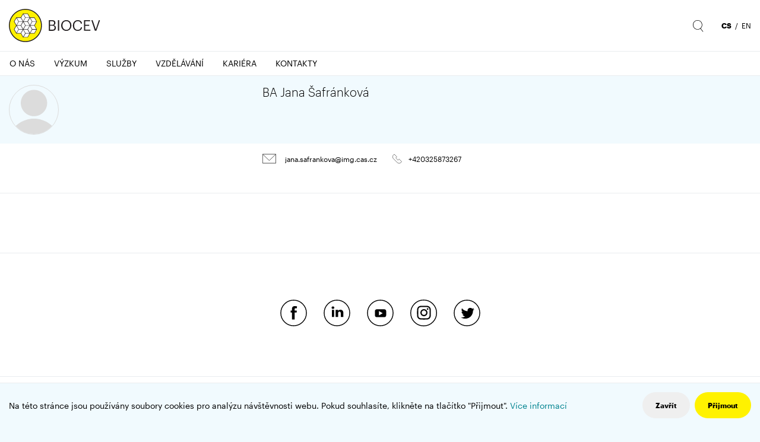

--- FILE ---
content_type: text/html; charset=utf-8
request_url: https://www.biocev.eu/cs/lide/jana-safrankova.1954
body_size: 4766
content:
<!DOCTYPE html>
<html lang="cs">
	<head>
		<meta charset="UTF-8">
		<title>BA Jana Šafránková | Biocev</title>
		<meta content="width=device-width, initial-scale=1" name="viewport">
		<meta http-equiv="X-UA-Compatible" content="IE=edge">
		<meta name="author" content="Design: Martin Kolerus, Code: Daniel Duran, danielduran.cz">
		<link href="/assets/front/css/fonts.css?3" rel="stylesheet">
		<link href="/assets/front/css/main.css?1763558374" rel="stylesheet" type="text/css" />
		<link rel="apple-touch-icon" sizes="180x180" href="/apple-touch-icon.png">
		<link rel="icon" type="image/png" sizes="32x32" href="/favicon-32x32.png">
		<link rel="icon" type="image/png" sizes="16x16" href="/favicon-16x16.png">
		<link rel="manifest" href="/site.webmanifest">
		<link rel="mask-icon" href="/safari-pinned-tab.svg" color="#5bbad5">
		<meta name="msapplication-TileColor" content="#00a2b1">
		<meta name="theme-color" content="#ffffff">
					<meta property="og:image" content="https://www.biocev.eu/assets/front/img/biocev_og_default.jpg">
					<meta property="og:image:width" content="1280">
					<meta property="og:image:height" content="853">
			<script type="text/javascript">
				!function(a,b){"use strict";function c(){if(!f){f=!0;for(var a=0;a<e.length;a++)e[a].fn.call(window,e[a].ctx);e=[]}}function d(){"complete"===document.readyState&&c()}a=a||"docReady",b=b||window;var e=[],f=!1,g=!1;b[a]=function(a,b){if(f)return void setTimeout(function(){a(b)},1);e.push({fn:a,ctx:b}),"complete"===document.readyState||!document.attachEvent&&"interactive"===document.readyState?setTimeout(c,1):g||(document.addEventListener?(document.addEventListener("DOMContentLoaded",c,!1),window.addEventListener("load",c,!1)):(document.attachEvent("onreadystatechange",d),window.attachEvent("onload",c)),g=!0)}}("docReady",window);
//# sourceMappingURL=docready.min.js.map
			</script>
			<script>
				window.dataLayer = window.dataLayer || [];
				function gtag(){dataLayer.push(arguments);}
				gtag('js', new Date());
				gtag('config', 'UA-126544304-1');
			</script>
	</head>
	<body>
		<div class="container-fluid-limited">
			<header class="header" role="banner">
				<a href="/cs" class="header-logo">
					<img src="/assets/front/img/logo_new.svg" alt="Biocev">
				</a>
				<div class="header-controls">
					<button class="header-control d-md-none" data-toggle="collapse" data-target="#navbar-collapse" aria-expanded="false" aria-controls="navbar-collapse" aria-label="Zobrazit/skrýt navigaci">
						<svg class="icon icon-nav">
							<use xlink:href="/assets/front/img/icons.svg#icon-nav"></use>
						</svg>
					</button>
					<button class="header-control header-control-search d-none d-md-inline-block collapsed" data-toggle="collapse" data-target="#search-bar-collapse" aria-expanded="false" aria-controls="search-bar-collapse" aria-label="Zobrazit/skrýt vyhledávání">
						<svg class="icon icon-search">
							<use xlink:href="/assets/front/img/icons.svg#icon-search"></use>
						</svg>
					</button>
						<span class="header-links d-none d-md-inline">
								<a href="/front.redirector/redirect?locale=cs&amp;destination=%3AFront%3APersons%3Adetail&amp;args%5Bcategory%5D=17&amp;args%5Bid%5D=1954&amp;args%5Bslug%5D=jana-safrankova" class="header-link active" hreflang="cs">cs</a>
								&nbsp;/&nbsp;
								<a href="/front.redirector/redirect?locale=en&amp;destination=%3AFront%3APersons%3Adetail&amp;args%5Bcategory%5D=17&amp;args%5Bid%5D=1954&amp;args%5Bslug%5D=jana-safrankova" class="header-link" hreflang="en">en</a>
								
						</span>
				</div>
			</header>
			<div id="search-bar-collapse" class="collapse">
				<form action="/cs/lide/jana-safrankova.1954" method="post" id="frm-searchForm">
					<div class="search-bar" role="search">
						<div class="search-bar-label-container">
							<label class="search-label" for="frm-searchForm-query">
								<svg class="icon icon-search" aria-hidden="true">
									<use xlink:href="/assets/front/img/icons.svg#icon-search"></use>
								</svg>
								<span class="sr-only">Hledat</span>
							</label>
						</div>
						<div class="search-bar-input-container">
							<input type="search" name="query" placeholder="Zadejte hledaný výraz" class="search-control" id="frm-searchForm-query">
						</div>
						<div class="search-bar-button-container">
							<button class="btn btn-icon" type="button" data-toggle="collapse" data-target="#search-bar-collapse" aria-expanded="false" aria-controls="search-bar-collapse" aria-label="Zavřít vyhledávání">
								<svg class="icon icon-close">
									<use xlink:href="/assets/front/img/icons.svg#icon-close"></use>
								</svg>
							</button>
							<input type="submit" name="send" class="btn btn-secondary" value="Hledat">
						</div>
					</div>
				<input type="hidden" name="_do" value="searchForm-submit"></form>

			</div>
				<div id="navbar-collapse" class="collapse navbar-collapse">
					<nav class="navbar" role="navigation">

		<ul  class="navbar-nav" >
		<li  class="" >
			<a href="#nav-category-o-nas-13" class="navbar-nav-toggle"  role="button" aria-haspopup="true" aria-expanded="false">
				<span id="nav-category-title-13">
					O nás
				</span>
			</a>
			<a href="#nav-category-o-nas-13" class="navbar-nav-toggle navbar-nav-toggle-handler" role="button" aria-label="Zobrazit/skrýt podmenu" aria-haspopup="true" aria-expanded="false">
				<span class="icon icon-plus">
					<span class="icon-plus-line"></span>
					<span class="icon-plus-line"></span>
				</span>
			</a>

		<ul  id="nav-category-o-nas-13" aria-labelledby="nav-category-title-13">
		<li  class="" >
			<a href="/cs/o-nas/uvod"  >
				<span id="nav-category-title-24">
					Úvod
				</span>
			</a>

		
		</li>
		<li  class="" >
			<a href="/cs/o-nas/aktuality"  >
				<span id="nav-category-title-14">
					Aktuality
				</span>
			</a>

		
		</li>
		<li  class="" >
			<a href="/cs/o-nas/akce"  >
				<span id="nav-category-title-16">
					Akce
				</span>
			</a>

		
		</li>
		<li  class="" >
			<a href="/cs/o-nas/lide"  >
				<span id="nav-category-title-26">
					Lidé
				</span>
			</a>

		
		</li>
		<li  class="" >
			<a href="/cs/o-nas/partneri"  >
				<span id="nav-category-title-31">
					Partneři
				</span>
			</a>

		
		</li>
		<li  class="" >
			<a href="/cs/o-nas/spoluprace"  >
				<span id="nav-category-title-25">
					Spolupráce
				</span>
			</a>

		
		</li>
		<li  class="" >
			<a href="/cs/o-nas/projekty"  >
				<span id="nav-category-title-33">
					Projekty
				</span>
			</a>

		
		</li>
		<li  class="" >
			<a href="/cs/o-nas/media"  >
				<span id="nav-category-title-28">
					Média
				</span>
			</a>

		
		</li>
		<li  class="" >
			<a href="/cs/o-nas/verejne-zakazky"  >
				<span id="nav-category-title-27">
					Veřejné zakázky
				</span>
			</a>

		</li></ul>
		</li>
		<li  class="" >
			<a href="/cs/vyzkum"  >
				<span id="nav-category-title-15">
					Výzkum
				</span>
			</a>

		
		</li>
		<li  class="" >
			<a href="/cs/sluzby"  >
				<span id="nav-category-title-18">
					Služby
				</span>
			</a>

		
		</li>
		<li  class="" >
			<a href="/cs/vzdelavani"  >
				<span id="nav-category-title-34">
					Vzdělávání
				</span>
			</a>

		
		</li>
		<li  class="" >
			<a href="/cs/kariera"  >
				<span id="nav-category-title-19">
					Kariéra
				</span>
			</a>
			<a href="#nav-category-kariera-19" class="navbar-nav-toggle navbar-nav-toggle-handler" role="button" aria-label="Zobrazit/skrýt podmenu" aria-haspopup="true" aria-expanded="false">
				<span class="icon icon-plus">
					<span class="icon-plus-line"></span>
					<span class="icon-plus-line"></span>
				</span>
			</a>

		
		</li>
		<li  class="" >
			<a href="/cs/kontakty"  >
				<span id="nav-category-title-23">
					Kontakty
				</span>
			</a>
</li></ul>
					</nav>
				</div>
			<main class="content" role="main">
		<article class="detail">
			<div class="person-bar bg-primary-light">
				<div class="row no-gutters">
					<div class="col-12 col-sm-11 col-md-9 col-lg-4 offset-sm-1 offset-md-3 offset-lg-0 order-2 order-lg-1">
							<div class="person-image">
								<svg class="icon icon-avatar">
									<use xlink:href="/assets/front/img/icons.svg#icon-avatar"></use>
								</svg>
							</div>
					</div>
					<div class="col-12 col-sm-11 col-md-9 col-lg-8 offset-sm-1 offset-md-3 offset-lg-0 order-1 order-lg-2">
						<h1 class="person-bar-title">BA Jana Šafránková</h1>
					</div>
				</div>
			</div>
			<div class="border-bottom">
				<div class="offset-sm-1 offset-md-3 offset-lg-4">
					<div class="person-detail-info">
						<div class="person-detail-contact clearfix">
								<div class="person-detail-contact-group">
									<svg class="icon icon-email">
										<use xlink:href="/assets/front/img/icons.svg#icon-email"></use>
									</svg>
									<a href="mailto:jana.safrankova@img.cas.cz">jana.safrankova@img.cas.cz</a>
								</div>
							<div class="person-detail-contact-group">
								<svg class="icon icon-phone">
									<use xlink:href="/assets/front/img/icons.svg#icon-phone"></use>
								</svg>
									<a href="tel:+420325873267">+420325873267</a>
							</div>
						</div>
					</div>
				</div>
			</div>
		</article>
			</main>
			<footer role="contentinfo">
				<div class="footer-icons">
					<a href="https://www.facebook.com/biocevczechrepublic/" class="footer-icon-link" target="_blank">
						<svg class="icon footer-icon">
							<use xlink:href="/assets/front/img/icons.svg#icon-facebook"></use>
						</svg>
						<span class="sr-only">Facebook</span>
					</a>
					<a href="https://www.linkedin.com/company/biocev---biotechnology-and-biomedicine-center-of-the-academy-of-sciences-and-charles-university/" class="footer-icon-link" target="_blank">
						<svg class="icon footer-icon">
							<use xlink:href="/assets/front/img/icons.svg#icon-linkedin"></use>
						</svg>
						<span class="sr-only">LinkedIn</span>
					</a>
					<a href="https://www.youtube.com/channel/UCDx4Xf-NLRCv-vxg3t-ksyQ" class="footer-icon-link" target="_blank">
						<svg class="icon footer-icon">
							<use xlink:href="/assets/front/img/icons.svg#icon-youtube"></use>
						</svg>
						<span class="sr-only">Youtube</span>
					</a>
					<a href="https://www.instagram.com/biocev_science/" class="footer-icon-link" target="_blank">
						<svg class="icon footer-icon">
							<use xlink:href="/assets/front/img/icons.svg?2#icon-instagram"></use>
						</svg>
						<span class="sr-only">Instagram</span>
					</a>
					<a href="https://twitter.com/BIOCEV_science" class="footer-icon-link" target="_blank">
						<svg class="icon footer-icon">
							<use xlink:href="/assets/front/img/icons.svg#icon-twitter"></use>
						</svg>
						<span class="sr-only">Twitter</span>
					</a>
				</div>
					<div class="row no-gutters footer-structure">
								<div class="col-12 col-md-6">
									<div class="footer-section">
										<button class="footer-section-toggle collapsed d-md-none" data-toggle="collapse" data-target="#footer-section-15" aria-expanded="false" aria-controls="footer-section-15" aria-label="Zobrazit/skrýt navigaci">
											Výzkum
											<svg class="icon icon-arrow-right" aria-hidden="true">
												<use xlink:href="/assets/front/img/icons.svg#icon-arrow-right"></use>
											</svg>
										</button>
											<strong class="footer-section-title d-none d-md-block">Výzkum</strong>
										<div id="footer-section-15" class="footer-section-collapse collapse">
												<ul class="footer-section-list">
													<li class="footer-section-list-item">
															<a href="/cs/vyzkum/funkcni-genomika.3">Funkční genomika</a>
													</li>
													<li class="footer-section-list-item">
															<a href="/cs/vyzkum/bunecna-biologie-a-virologie.4">Buněčná biologie a virologie</a>
													</li>
													<li class="footer-section-list-item">
															<a href="/cs/vyzkum/strukturni-biologie-a-proteinove-inzenyrstvi.5">Strukturní biologie a proteinové inženýrství</a>
													</li>
													<li class="footer-section-list-item">
															<a href="/cs/vyzkum/biomaterialy-a-tkanove-inzenyrstvi.6">Biomateriály a tkáňové inženýrství</a>
													</li>
													<li class="footer-section-list-item">
															<a href="/cs/vyzkum/vyvoj-lecebnych-a-diagnostickych-postupu.7">Vývoj léčebných a diagnostických postupů</a>
													</li>
												</ul>
										</div>
									</div>
								</div>
								<div class="col-12 col-md-6">
									<div class="footer-section">
										<button class="footer-section-toggle collapsed d-md-none" data-toggle="collapse" data-target="#footer-section-18" aria-expanded="false" aria-controls="footer-section-18" aria-label="Zobrazit/skrýt navigaci">
											Služby
											<svg class="icon icon-arrow-right" aria-hidden="true">
												<use xlink:href="/assets/front/img/icons.svg#icon-arrow-right"></use>
											</svg>
										</button>
											<strong class="footer-section-title d-none d-md-block">Služby</strong>
										<div id="footer-section-18" class="footer-section-collapse collapse">
												<ul class="footer-section-list">
													<li class="footer-section-list-item">
															<a href="/cs/sluzby/ceske-centrum-pro-fenogenomiku.2">České centrum pro fenogenomiku</a>
													</li>
													<li class="footer-section-list-item">
															<a href="/cs/sluzby/zobrazovaci-metody.8">Zobrazovací metody</a>
													</li>
													<li class="footer-section-list-item">
															<a href="/cs/sluzby/omics-servisni-oddeleni-hmotnostni-spektrometrie.6">OMICS Servisní Oddělení Hmotnostní Spektrometrie</a>
													</li>
													<li class="footer-section-list-item">
															<a href="/cs/sluzby/centrum-molekularni-struktury.3">Centrum molekulární struktury</a>
													</li>
													<li class="footer-section-list-item">
															<a href="/cs/sluzby/genecore-facility.7">GeneCore Facility</a>
													</li>
													<li class="footer-section-list-item">
															<a href="/cs/sluzby/omics-genomika.1">OMICS Genomika</a>
													</li>
													<li class="footer-section-list-item">
															<a href="/cs/sluzby/pripravna-medii-a-umyvarna.4">Přípravna médií a umývárna</a>
													</li>
													<li class="footer-section-list-item">
															<a href="/cs/sluzby/kryobanka.5">Kryobanka</a>
													</li>
												</ul>
										</div>
									</div>
								</div>
								<div class="col-12 col-md-3">
									<div class="footer-section">
										<button class="footer-section-toggle collapsed d-md-none" data-toggle="collapse" data-target="#footer-section-13" aria-expanded="false" aria-controls="footer-section-13" aria-label="Zobrazit/skrýt navigaci">
											O nás
											<svg class="icon icon-arrow-right" aria-hidden="true">
												<use xlink:href="/assets/front/img/icons.svg#icon-arrow-right"></use>
											</svg>
										</button>
											<strong class="footer-section-title d-none d-md-block">O nás</strong>
										<div id="footer-section-13" class="footer-section-collapse collapse">
												<ul class="footer-section-list">
													<li class="footer-section-list-item">
														<a href="/cs/o-nas/uvod">Úvod</a>
													</li>
													<li class="footer-section-list-item">
														<a href="/cs/o-nas/aktuality">Aktuality</a>
													</li>
													<li class="footer-section-list-item">
														<a href="/cs/o-nas/akce">Akce</a>
													</li>
													<li class="footer-section-list-item">
														<a href="/cs/o-nas/lide">Lidé</a>
													</li>
													<li class="footer-section-list-item">
														<a href="/cs/o-nas/partneri">Partneři</a>
													</li>
													<li class="footer-section-list-item">
														<a href="/cs/o-nas/spoluprace">Spolupráce</a>
													</li>
													<li class="footer-section-list-item">
														<a href="/cs/o-nas/projekty">Projekty</a>
													</li>
													<li class="footer-section-list-item">
														<a href="/cs/o-nas/media">Média</a>
													</li>
													<li class="footer-section-list-item">
														<a href="/cs/o-nas/verejne-zakazky">Veřejné zakázky</a>
													</li>
												</ul>
										</div>
									</div>
								</div>
								<div class="col-12 col-md-3">
									<div class="footer-section">
										<button class="footer-section-toggle collapsed d-md-none" data-toggle="collapse" data-target="#footer-section-19" aria-expanded="false" aria-controls="footer-section-19" aria-label="Zobrazit/skrýt navigaci">
											Kariéra
											<svg class="icon icon-arrow-right" aria-hidden="true">
												<use xlink:href="/assets/front/img/icons.svg#icon-arrow-right"></use>
											</svg>
										</button>
											<strong class="footer-section-title d-none d-md-block">Kariéra</strong>
										<div id="footer-section-19" class="footer-section-collapse collapse">
												<ul class="footer-section-list">
													<li class="footer-section-list-item">
														<a href="/cs/kariera/vedecke-a-studijni-pozice">Vědecké a studijní pozice</a>
													</li>
													<li class="footer-section-list-item">
														<a href="/cs/kariera/technicke-pozice">Technické pozice</a>
													</li>
													<li class="footer-section-list-item">
														<a href="/cs/kariera/administrativa">Administrativa</a>
													</li>
												</ul>
										</div>
									</div>
								</div>
								<div class="col-12 col-md-3">
									<div class="footer-section">
										<button class="footer-section-toggle collapsed d-md-none" data-toggle="collapse" data-target="#footer-section-34" aria-expanded="false" aria-controls="footer-section-34" aria-label="Zobrazit/skrýt navigaci">
											Vzdělávání
											<svg class="icon icon-arrow-right" aria-hidden="true">
												<use xlink:href="/assets/front/img/icons.svg#icon-arrow-right"></use>
											</svg>
										</button>
											<strong class="footer-section-title d-none d-md-block">Vzdělávání</strong>
										<div id="footer-section-34" class="footer-section-collapse collapse">
												<ul class="footer-section-list">
													<li class="footer-section-list-item">
															<a href="/cs/vzdelavani/phd-program.1">PhD Program</a>
													</li>
													<li class="footer-section-list-item">
															<a href="/cs/vzdelavani/staze-na-biocev.2">Stáže na BIOCEV</a>
													</li>
													<li class="footer-section-list-item">
															<a href="/cs/vzdelavani/welcome-office.3">Welcome Office</a>
													</li>
												</ul>
										</div>
									</div>
								</div>
								<div class="col-12 col-md-3">
									<div class="footer-section">
										<button class="footer-section-toggle collapsed d-md-none" data-toggle="collapse" data-target="#footer-section-23" aria-expanded="false" aria-controls="footer-section-23" aria-label="Zobrazit/skrýt navigaci">
											Kontakty
											<svg class="icon icon-arrow-right" aria-hidden="true">
												<use xlink:href="/assets/front/img/icons.svg#icon-arrow-right"></use>
											</svg>
										</button>
											<a href="/cs/kontakty" class="footer-link-no-decoration">
												<strong class="footer-section-title d-none d-md-block">Kontakty</strong>
											</a>
										<div id="footer-section-23" class="footer-section-collapse collapse">
												<a href="/cs/kontakty">
													<p class="footer-section-text">Průmyslová 595<br> 252 50 Vestec<br> Česká Republika</p>
												</a>
										</div>
									</div>
								</div>
					</div>
					<div class="row no-gutters footer-row-contacts">
						<div class="col-12 col-md-6">
							<div class="footer-contact d-flex align-items-start flex-column">
								<a href="/cs" class="footer-contact-top-item">BIOCEV</a>
								
							</div>
						</div>
						<div class="col-12 col-md-6">
							<div class="footer-contact d-flex align-items-start flex-column">
								<address class="footer-contact-top-item">
									
								</address>
								<div>
									<a href="/files/gdpr/politika-gdpr-d1512.zip" target="_blank">gdpr</a><br />
									<a href="https://helpdesk.biocev.org" target="_blank">helpdesk</a><br />
									<a href="https://vpnportal.biocev.org" target="_blank">vpn portal</a><br />
									<a href="/admin" target="_blank">admin</a>
								</div>
							</div>
						</div>
					</div>
			</footer>
		</div>
		<div class="cookie-bar">
			<p class="cookie-bar-text">
				Na této stránce jsou používány soubory cookies pro analýzu návštěvnosti webu. Pokud souhlasíte, klikněte na tlačítko "Přijmout".
				<a href="/cs/o-nas/cookies">Více informací</a>
			</p>
			<div class="cookie-bar-btns">
				<button type="button" class="btn handle-cookies" data-accept-cookies="0">Zavřít</button>
				<button type="button" class="btn btn-secondary handle-cookies" data-accept-cookies="1">Přijmout</button>
			</div>
		</div>
			<script src="/assets/front/js/all.min.js?1763558376" type="text/javascript"></script>
		<script>
			$(function () {
				$('.handle-cookies').click(function () {
					var value = $(this).data('accept-cookies');
					var expire = new Date();
					expire.setFullYear(expire.getFullYear() + 3);

					if (value) {
						var script = document.createElement('script');
						script.src = 'https://www.googletagmanager.com/gtag/js?id=UA-126544304-1';
						document.head.appendChild(script);
					}

					document.cookie = 'cookiesAccepted=' + value + '; expires=' + expire.toUTCString();

					var $cookieBar = $('.cookie-bar')
					$cookieBar.addClass('hide');
					setTimeout(function () {
						$cookieBar.remove();
					}, 350);
				});
			});
		</script>
	</body>
</html>


--- FILE ---
content_type: text/css
request_url: https://www.biocev.eu/assets/front/css/main.css?1763558374
body_size: 21486
content:
/*!
 * Biocev main CSS
 */
/*!
 * Bootstrap v4.0.0-beta.2 (https://getbootstrap.com)
 * Copyright 2011-2017 The Bootstrap Authors
 * Copyright 2011-2017 Twitter, Inc.
 * Licensed under MIT (https://github.com/twbs/bootstrap/blob/master/LICENSE)
 */*,:after,:before{-webkit-box-sizing:border-box;box-sizing:border-box}html{font-family:sans-serif;font-size:12px;line-height:1.15;-webkit-text-size-adjust:100%;-ms-text-size-adjust:100%;-ms-overflow-style:scrollbar;-webkit-tap-highlight-color:rgba(0,0,0,0)}@media (min-width:576px){html{font-size:13px}}@media (min-width:768px){html{font-size:14px}}@media (min-width:992px){html{font-size:16px}}@-ms-viewport{width:device-width}article,aside,dialog,figcaption,figure,footer,header,hgroup,main,nav,section{display:block}body{margin:0;font-family:Graphik Web,-apple-system,BlinkMacSystemFont,Segoe UI,Roboto,Helvetica Neue,Arial,sans-serif;font-size:12px;font-size:1rem;font-weight:400;line-height:1.5;color:#000;text-align:left;background-color:#f1fafe}[tabindex="-1"]:focus{outline:none!important}hr{-webkit-box-sizing:content-box;box-sizing:content-box;height:0;overflow:visible}h1,h2,h3,h4,h5,h6{margin-top:0;margin-bottom:6px;margin-bottom:.5rem}p{margin-top:0;margin-bottom:12px;margin-bottom:1rem}abbr[data-original-title],abbr[title]{text-decoration:underline;-webkit-text-decoration:underline dotted;text-decoration:underline dotted;cursor:help;border-bottom:0}address{font-style:normal;line-height:inherit}address,dl,ol,ul{margin-bottom:12px;margin-bottom:1rem}dl,ol,ul{margin-top:0}ol,ul{padding-left:15px;padding-left:1.25rem}ol ol,ol ul,ul ol,ul ul{margin-bottom:0}dt{font-weight:700}dd{margin-bottom:6px;margin-bottom:.5rem;margin-left:0}blockquote{margin:0 0 12px;margin:0 0 1rem}dfn{font-style:italic}b,strong{font-weight:bolder}small{font-size:80%}sub,sup{position:relative;font-size:75%;line-height:0;vertical-align:baseline}sub{bottom:-.25em}sup{top:-.5em}a{text-decoration:none;background-color:transparent;-webkit-text-decoration-skip:objects}a,a:hover{color:#000}a:hover{text-decoration:underline}a:not([href]):not([tabindex]),a:not([href]):not([tabindex]):focus,a:not([href]):not([tabindex]):hover{color:inherit;text-decoration:none}a:not([href]):not([tabindex]):focus{outline:0}code,kbd,pre,samp{font-family:monospace,monospace;font-size:1em}pre{margin-top:0;margin-bottom:12px;margin-bottom:1rem;overflow:auto;-ms-overflow-style:scrollbar}figure{margin:0 0 12px;margin:0 0 1rem}img{vertical-align:middle;border-style:none}svg:not(:root){overflow:hidden}[role=button],a,area,button,input:not([type=range]),label,select,summary,textarea{-ms-touch-action:manipulation;touch-action:manipulation}table{border-collapse:collapse}caption{padding-top:12px 15px;padding-top:1rem 15px;padding-bottom:12px 15px;padding-bottom:1rem 15px;color:#868e96;text-align:left;caption-side:bottom}th{text-align:inherit}label{display:inline-block;margin-bottom:6px;margin-bottom:.5rem}button{border-radius:0}button:focus{outline:1px dotted;outline:5px auto -webkit-focus-ring-color}button,input,optgroup,select,textarea{margin:0;font-family:inherit;font-size:inherit;line-height:inherit}button,input{overflow:visible}button,select{text-transform:none}[type=reset],[type=submit],button,html [type=button]{-webkit-appearance:button}[type=button]::-moz-focus-inner,[type=reset]::-moz-focus-inner,[type=submit]::-moz-focus-inner,button::-moz-focus-inner{padding:0;border-style:none}input[type=checkbox],input[type=radio]{-webkit-box-sizing:border-box;box-sizing:border-box;padding:0}input[type=date],input[type=datetime-local],input[type=month],input[type=time]{-webkit-appearance:listbox}textarea{overflow:auto;resize:vertical}fieldset{min-width:0;padding:0;margin:0;border:0}legend{display:block;width:100%;max-width:100%;padding:0;margin-bottom:6px;margin-bottom:.5rem;font-size:18px;font-size:1.5rem;line-height:inherit;color:inherit;white-space:normal}progress{vertical-align:baseline}[type=number]::-webkit-inner-spin-button,[type=number]::-webkit-outer-spin-button{height:auto}[type=search]{outline-offset:-2px;-webkit-appearance:none}[type=search]::-webkit-search-cancel-button,[type=search]::-webkit-search-decoration{-webkit-appearance:none}::-webkit-file-upload-button{font:inherit;-webkit-appearance:button}output{display:inline-block}summary{display:list-item}template{display:none}[hidden]{display:none!important}.h1,.h2,.h3,.h4,.h5,.h6,h1,h2,h3,h4,h5,h6{margin-bottom:6px;margin-bottom:.5rem;font-family:Graphik Web;font-weight:300;line-height:1.285;color:inherit}.h1,h1{font-size:27px;font-size:2.25rem}.h2,.h3,h2,h3{font-size:15px;font-size:1.25rem}.h4,h4{font-size:13.5px;font-size:1.125rem}.h5,h5{font-size:12px;font-size:1rem}.h6,h6{font-size:10.5px;font-size:.875rem}.lead{font-size:15px;font-size:1.25rem;font-weight:300}.display-1{font-size:72px;font-size:6rem}.display-1,.display-2{font-weight:300;line-height:1.285}.display-2{font-size:66px;font-size:5.5rem}.display-3{font-size:54px;font-size:4.5rem}.display-3,.display-4{font-weight:300;line-height:1.285}.display-4{font-size:42px;font-size:3.5rem}.font-base{font-family:Graphik Web,-apple-system,BlinkMacSystemFont,Segoe UI,Roboto,Helvetica Neue,Arial,sans-serif}.title-section{font-weight:700}.title-section,.title-section-level-2{margin:0;padding:15px;font-size:16.5px;font-size:1.375rem}.title-section-level-2{font-weight:400}.title-section-level-3{margin:0;padding:15px;font-size:13.5px;font-size:1.125rem;font-weight:400}hr{margin-top:12px;margin-top:1rem;margin-bottom:12px;margin-bottom:1rem;border:0;border-top:1px solid rgba(0,0,0,.1)}.small,small{font-size:80%;font-weight:400}.mark,mark{padding:.2em;background-color:#fcf8e3}.list-inline,.list-unstyled{padding-left:0;list-style:none}.list-inline-item{display:inline-block}.list-inline-item:not(:last-child){margin-right:5px}.width-4ch{width:4ch}.icon{display:inline-block;width:1em;height:1em;stroke-width:0;stroke:currentColor;fill:currentColor}.icon-avatar{width:1.068359375em}.icon-download{width:.599609375em}.icon-nav{width:1.3525390625em}.icon-email{width:1.4345703125em}.icon-mobile{width:.6171875em}.icon-pin{width:.8232421875em}.icon-arrow-left,.icon-arrow-right{width:.517578125em}.icon-search{width:.89453125em}.card-indicators .icon-arrow-rounded g,.error-link-indicators .icon-arrow-rounded g,.icon-arrow-rounded-transition g,.list-tile-indicators .icon-arrow-rounded g,.main-table-cell-indicators .icon-arrow-rounded g,.person-bar-link .icon-arrow-rounded g,.person-tile .icon-arrow-rounded g,.simple-list-item-indicators .icon-arrow-rounded g,.tile-indicators .icon-arrow-rounded g{-webkit-transition:fill .15s linear;transition:fill .15s linear}.card-indicators .icon-arrow-rounded,.error-link-indicators .icon-arrow-rounded,.icon-arrow-rounded-base-size,.icon-rounded-base-size,.list-tile-indicators .icon-arrow-rounded,.simple-list-item-indicators .icon-arrow-rounded,.tile-indicators .icon-arrow-rounded{width:39px;width:3.25rem;height:39px;height:3.25rem}.card-indicators.size-sm .icon-arrow-rounded,.card.card-compact .card-indicators .icon-arrow-rounded,.icon-arrow-rounded-sm-size,.icon-rounded-base-sm,.main-table-cell-indicators .icon-arrow-rounded{width:27px;width:2.25rem;height:27px;height:2.25rem}.block-link .icon-arrow-rounded-o,.icon-arrow-rounded-o-base-size,.main-table-cell-indicators-o>.icon-arrow-rounded-o,.main-table-cell-link .icon-arrow-rounded-o,.row-list-item-indicators .icon-arrow-rounded-o,.simple-list-item-expander .icon-arrow-rounded-o{width:19.5px;width:1.625rem;height:19.5px;height:1.625rem}.card:active .icon-arrow-rounded .icon-arrow-rounded-circle,.card:focus .icon-arrow-rounded .icon-arrow-rounded-circle,.card:hover .icon-arrow-rounded .icon-arrow-rounded-circle,.error-link:active .icon-arrow-rounded .icon-arrow-rounded-circle,.error-link:focus .icon-arrow-rounded .icon-arrow-rounded-circle,.error-link:hover .icon-arrow-rounded .icon-arrow-rounded-circle,.icon-arrow-rounded-inverted .icon-arrow-rounded-circle,.list-item-link:active .icon-arrow-rounded .icon-arrow-rounded-circle,.list-item-link:focus .icon-arrow-rounded .icon-arrow-rounded-circle,.list-item-link:hover .icon-arrow-rounded .icon-arrow-rounded-circle,.list-tile:active .icon-arrow-rounded .icon-arrow-rounded-circle,.list-tile:focus .icon-arrow-rounded .icon-arrow-rounded-circle,.list-tile:hover .icon-arrow-rounded .icon-arrow-rounded-circle,.main-table-row:hover .icon-arrow-rounded .icon-arrow-rounded-circle,.person-bar-link:active .icon-arrow-rounded .icon-arrow-rounded-circle,.person-bar-link:focus .icon-arrow-rounded .icon-arrow-rounded-circle,.person-bar-link:hover .icon-arrow-rounded .icon-arrow-rounded-circle,.person-tile-header:active .icon-arrow-rounded .icon-arrow-rounded-circle,.person-tile-header:focus .icon-arrow-rounded .icon-arrow-rounded-circle,.person-tile-header:hover .icon-arrow-rounded .icon-arrow-rounded-circle,.simple-list-item:active .icon-arrow-rounded .icon-arrow-rounded-circle,.simple-list-item:focus .icon-arrow-rounded .icon-arrow-rounded-circle,.simple-list-item:hover .icon-arrow-rounded .icon-arrow-rounded-circle,.tile:hover .icon-arrow-rounded .icon-arrow-rounded-circle,a.list-item:active .icon-arrow-rounded .icon-arrow-rounded-circle,a.list-item:focus .icon-arrow-rounded .icon-arrow-rounded-circle,a.list-item:hover .icon-arrow-rounded .icon-arrow-rounded-circle{fill:#000}.card:active .icon-arrow-rounded .icon-arrow-rounded-rects,.card:focus .icon-arrow-rounded .icon-arrow-rounded-rects,.card:hover .icon-arrow-rounded .icon-arrow-rounded-rects,.error-link:active .icon-arrow-rounded .icon-arrow-rounded-rects,.error-link:focus .icon-arrow-rounded .icon-arrow-rounded-rects,.error-link:hover .icon-arrow-rounded .icon-arrow-rounded-rects,.icon-arrow-rounded-inverted .icon-arrow-rounded-rects,.list-item-link:active .icon-arrow-rounded .icon-arrow-rounded-rects,.list-item-link:focus .icon-arrow-rounded .icon-arrow-rounded-rects,.list-item-link:hover .icon-arrow-rounded .icon-arrow-rounded-rects,.list-tile:active .icon-arrow-rounded .icon-arrow-rounded-rects,.list-tile:focus .icon-arrow-rounded .icon-arrow-rounded-rects,.list-tile:hover .icon-arrow-rounded .icon-arrow-rounded-rects,.main-table-row:hover .icon-arrow-rounded .icon-arrow-rounded-rects,.person-bar-link:active .icon-arrow-rounded .icon-arrow-rounded-rects,.person-bar-link:focus .icon-arrow-rounded .icon-arrow-rounded-rects,.person-bar-link:hover .icon-arrow-rounded .icon-arrow-rounded-rects,.person-tile-header:active .icon-arrow-rounded .icon-arrow-rounded-rects,.person-tile-header:focus .icon-arrow-rounded .icon-arrow-rounded-rects,.person-tile-header:hover .icon-arrow-rounded .icon-arrow-rounded-rects,.simple-list-item:active .icon-arrow-rounded .icon-arrow-rounded-rects,.simple-list-item:focus .icon-arrow-rounded .icon-arrow-rounded-rects,.simple-list-item:hover .icon-arrow-rounded .icon-arrow-rounded-rects,.tile:hover .icon-arrow-rounded .icon-arrow-rounded-rects,a.list-item:active .icon-arrow-rounded .icon-arrow-rounded-rects,a.list-item:focus .icon-arrow-rounded .icon-arrow-rounded-rects,a.list-item:hover .icon-arrow-rounded .icon-arrow-rounded-rects{fill:#fff200}.icon-plus{position:relative}.icon-plus-line{position:absolute;display:block;background-color:#000}.icon-plus-line:first-child{height:1px;top:50%;left:0;right:0}.icon-plus-line:last-child{width:1px;left:50%;top:0;bottom:0}.icon-hexagons{position:relative;width:138px;width:11.5rem;height:138px;height:11.5rem}.icon-hexagons>img{width:100%;height:auto}.icon-hexagons-letter{position:absolute;display:-webkit-box;display:-ms-flexbox;display:flex;width:50%;height:56%;-webkit-box-align:center;-ms-flex-align:center;align-items:center;-webkit-box-pack:center;-ms-flex-pack:center;justify-content:center;font-size:27px;font-size:2.25rem}.icon-hexagons-letter:first-of-type{top:0;left:25%}.icon-hexagons-letter:nth-of-type(2){bottom:0;left:0}.icon-hexagons-letter:nth-of-type(3){bottom:0;right:0}.icon-bullets{float:left;margin-right:10.8px;margin-right:.9rem}.icon-bullets.size-sm{margin-right:7.199px;margin-right:.6rem;margin-top:-1.5px;margin-top:-.125rem}.icon-bullet{display:inline-block;background-color:#000;width:7.5px;width:.625rem;height:7.5px;height:.625rem;border-radius:.625rem}.icon-bullet+.icon-bullet{margin-left:2px}.icon-bullet.size-sm{width:4.5px;width:.375rem;height:4.5px;height:.375rem;border-radius:.375rem}.container-fluid-limited{width:100%;margin-right:auto;margin-left:auto;background-color:#fff}@media (min-width:1921px){.container-fluid-limited{width:1920px}}.connect-parent>.connect-top:first-child,.content>.connect-top:first-child{margin-top:-1px}.footer-section-toggle.collapsed>.icon-arrow-right,.list-item-expander.collapsed .icon-arrow-rounded-o,.list-tile.is-expandable .icon-arrow-rounded,.main-table-row.active .icon-arrow-rounded-o,.nav-tabs-toggle.collapsed>.icon-arrow-right,.page-partner .icon-arrow-rounded-o,.rotate-90,.simple-list-item-expander.collapsed .icon-arrow-rounded-o,.tile.is-expandable .icon-arrow-rounded{-webkit-transform:rotate(90deg);transform:rotate(90deg)}.footer-section-toggle>.icon-arrow-right,.list-item-expander .icon-arrow-rounded-o,.list-tile.is-expandable.active .icon-arrow-rounded,.nav-tabs-toggle>.icon-arrow-right,.page-partner.active .icon-arrow-rounded-o,.rotate--90,.simple-list-item-expander .icon-arrow-rounded-o,.tile.is-expandable.active .icon-arrow-rounded{-webkit-transform:rotate(-90deg);transform:rotate(-90deg)}.rotate-180{-webkit-transform:rotate(180deg);transform:rotate(180deg)}.rotate-270{-webkit-transform:rotate(270deg);transform:rotate(270deg)}.border{border:1px solid #e9ecef}.border-top{border-top:1px solid #e9ecef}.border-bottom{border-bottom:1px solid #e9ecef}.border-left{border-left:1px solid #e9ecef}.border-right{border-right:1px solid #e9ecef}.bg-primary-light{background-color:#f1fafe}@media (max-width:991px){.bg-primary-light-down-md{background-color:#f1fafe}}.bg-white{background-color:#fff}@media (min-width:768px){.bg-white-up-md{background-color:#fff}}

/*!
 * Bootstrap v4.0.0-beta.2 (https://getbootstrap.com)
 * Copyright 2011-2017 The Bootstrap Authors
 * Copyright 2011-2017 Twitter, Inc.
 * Licensed under MIT (https://github.com/twbs/bootstrap/blob/master/LICENSE)
 */:root{--blue:#007bff;--indigo:#6610f2;--purple:#6f42c1;--pink:#e83e8c;--red:#dc3545;--orange:#fd7e14;--yellow:#fff200;--green:#28a745;--teal:#00838f;--cyan:#17a2b8;--white:#fff;--gray:#868e96;--gray-dark:#343a40;--primary:#00838f;--secondary:#fff200;--success:#28a745;--info:#17a2b8;--warning:#fff200;--danger:#dc3545;--light:#f8f9fa;--dark:#343a40;--primary-light:#f1fafe;--primary-light-accent:#e2f3fb;--breakpoint-xs:0;--breakpoint-sm:576px;--breakpoint-md:768px;--breakpoint-lg:992px;--breakpoint-xl:1200px;--breakpoint-xxl:1440px;--breakpoint-xxxl:1920px;--font-family-sans-serif:"Graphik Web",-apple-system,BlinkMacSystemFont,"Segoe UI",Roboto,"Helvetica Neue",Arial,sans-serif,"Apple Color Emoji","Segoe UI Emoji","Segoe UI Symbol";--font-family-monospace:"SFMono-Regular",Menlo,Monaco,Consolas,"Liberation Mono","Courier New",monospace}@media print{*,:after,:before{text-shadow:none!important;-webkit-box-shadow:none!important;box-shadow:none!important}a,a:visited{text-decoration:underline}abbr[title]:after{content:" (" attr(title) ")"}pre{white-space:pre-wrap!important}blockquote,pre{border:1px solid #999;page-break-inside:avoid}thead{display:table-header-group}img,tr{page-break-inside:avoid}h2,h3,p{orphans:3;widows:3}h2,h3{page-break-after:avoid}.navbar{display:none}.badge{border:1px solid #000}.table{border-collapse:collapse!important}.table td,.table th{background-color:#fff!important}.table-bordered td,.table-bordered th{border:1px solid #ddd!important}}.container{width:100%;padding-right:15px;padding-left:15px;margin-right:auto;margin-left:auto}@media (min-width:576px){.container{max-width:540px}}@media (min-width:768px){.container{max-width:720px}}@media (min-width:992px){.container{max-width:960px}}@media (min-width:1200px){.container{max-width:1140px}}@media (min-width:1440px){.container{max-width:1380px}}@media (min-width:1920px){.container{max-width:1860px}}.container-fluid{width:100%;padding-right:15px;padding-left:15px;margin-right:auto;margin-left:auto}.row{display:-webkit-box;display:-ms-flexbox;display:flex;-ms-flex-wrap:wrap;flex-wrap:wrap;margin-right:-15px;margin-left:-15px}.no-gutters{margin-right:0;margin-left:0}.no-gutters>.col,.no-gutters>[class*=col-]{padding-right:0;padding-left:0}.col,.col-1,.col-2,.col-3,.col-4,.col-5,.col-6,.col-7,.col-8,.col-9,.col-10,.col-11,.col-12,.col-auto,.col-lg,.col-lg-1,.col-lg-2,.col-lg-3,.col-lg-4,.col-lg-5,.col-lg-6,.col-lg-7,.col-lg-8,.col-lg-9,.col-lg-10,.col-lg-11,.col-lg-12,.col-lg-auto,.col-md,.col-md-1,.col-md-2,.col-md-3,.col-md-4,.col-md-5,.col-md-6,.col-md-7,.col-md-8,.col-md-9,.col-md-10,.col-md-11,.col-md-12,.col-md-auto,.col-sm,.col-sm-1,.col-sm-2,.col-sm-3,.col-sm-4,.col-sm-5,.col-sm-6,.col-sm-7,.col-sm-8,.col-sm-9,.col-sm-10,.col-sm-11,.col-sm-12,.col-sm-auto,.col-xl,.col-xl-1,.col-xl-2,.col-xl-3,.col-xl-4,.col-xl-5,.col-xl-6,.col-xl-7,.col-xl-8,.col-xl-9,.col-xl-10,.col-xl-11,.col-xl-12,.col-xl-auto,.col-xxl,.col-xxl-1,.col-xxl-2,.col-xxl-3,.col-xxl-4,.col-xxl-5,.col-xxl-6,.col-xxl-7,.col-xxl-8,.col-xxl-9,.col-xxl-10,.col-xxl-11,.col-xxl-12,.col-xxl-auto,.col-xxxl,.col-xxxl-1,.col-xxxl-2,.col-xxxl-3,.col-xxxl-4,.col-xxxl-5,.col-xxxl-6,.col-xxxl-7,.col-xxxl-8,.col-xxxl-9,.col-xxxl-10,.col-xxxl-11,.col-xxxl-12,.col-xxxl-auto{position:relative;width:100%;min-height:1px;padding-right:15px;padding-left:15px}.col{-ms-flex-preferred-size:0;flex-basis:0;-webkit-box-flex:1;-ms-flex-positive:1;flex-grow:1;max-width:100%}.col-auto{-ms-flex:0 0 auto;flex:0 0 auto;width:auto;max-width:none}.col-1,.col-auto{-webkit-box-flex:0}.col-1{-ms-flex:0 0 8.3333333333%;flex:0 0 8.3333333333%;max-width:8.3333333333%}.col-2{-ms-flex:0 0 16.6666666667%;flex:0 0 16.6666666667%;max-width:16.6666666667%}.col-2,.col-3{-webkit-box-flex:0}.col-3{-ms-flex:0 0 25%;flex:0 0 25%;max-width:25%}.col-4{-ms-flex:0 0 33.3333333333%;flex:0 0 33.3333333333%;max-width:33.3333333333%}.col-4,.col-5{-webkit-box-flex:0}.col-5{-ms-flex:0 0 41.6666666667%;flex:0 0 41.6666666667%;max-width:41.6666666667%}.col-6{-ms-flex:0 0 50%;flex:0 0 50%;max-width:50%}.col-6,.col-7{-webkit-box-flex:0}.col-7{-ms-flex:0 0 58.3333333333%;flex:0 0 58.3333333333%;max-width:58.3333333333%}.col-8{-ms-flex:0 0 66.6666666667%;flex:0 0 66.6666666667%;max-width:66.6666666667%}.col-8,.col-9{-webkit-box-flex:0}.col-9{-ms-flex:0 0 75%;flex:0 0 75%;max-width:75%}.col-10{-ms-flex:0 0 83.3333333333%;flex:0 0 83.3333333333%;max-width:83.3333333333%}.col-10,.col-11{-webkit-box-flex:0}.col-11{-ms-flex:0 0 91.6666666667%;flex:0 0 91.6666666667%;max-width:91.6666666667%}.col-12{-webkit-box-flex:0;-ms-flex:0 0 100%;flex:0 0 100%;max-width:100%}.order-first{-webkit-box-ordinal-group:0;-ms-flex-order:-1;order:-1}.order-1{-webkit-box-ordinal-group:2;-ms-flex-order:1;order:1}.order-2{-webkit-box-ordinal-group:3;-ms-flex-order:2;order:2}.order-3{-webkit-box-ordinal-group:4;-ms-flex-order:3;order:3}.order-4{-webkit-box-ordinal-group:5;-ms-flex-order:4;order:4}.order-5{-webkit-box-ordinal-group:6;-ms-flex-order:5;order:5}.order-6{-webkit-box-ordinal-group:7;-ms-flex-order:6;order:6}.order-7{-webkit-box-ordinal-group:8;-ms-flex-order:7;order:7}.order-8{-webkit-box-ordinal-group:9;-ms-flex-order:8;order:8}.order-9{-webkit-box-ordinal-group:10;-ms-flex-order:9;order:9}.order-10{-webkit-box-ordinal-group:11;-ms-flex-order:10;order:10}.order-11{-webkit-box-ordinal-group:12;-ms-flex-order:11;order:11}.order-12{-webkit-box-ordinal-group:13;-ms-flex-order:12;order:12}.offset-1{margin-left:8.3333333333%}.offset-2{margin-left:16.6666666667%}.offset-3{margin-left:25%}.offset-4{margin-left:33.3333333333%}.offset-5{margin-left:41.6666666667%}.offset-6{margin-left:50%}.offset-7{margin-left:58.3333333333%}.offset-8{margin-left:66.6666666667%}.offset-9{margin-left:75%}.offset-10{margin-left:83.3333333333%}.offset-11{margin-left:91.6666666667%}@media (min-width:576px){.col-sm{-ms-flex-preferred-size:0;flex-basis:0;-webkit-box-flex:1;-ms-flex-positive:1;flex-grow:1;max-width:100%}.col-sm-auto{-webkit-box-flex:0;-ms-flex:0 0 auto;flex:0 0 auto;width:auto;max-width:none}.col-sm-1{-webkit-box-flex:0;-ms-flex:0 0 8.3333333333%;flex:0 0 8.3333333333%;max-width:8.3333333333%}.col-sm-2{-webkit-box-flex:0;-ms-flex:0 0 16.6666666667%;flex:0 0 16.6666666667%;max-width:16.6666666667%}.col-sm-3{-webkit-box-flex:0;-ms-flex:0 0 25%;flex:0 0 25%;max-width:25%}.col-sm-4{-webkit-box-flex:0;-ms-flex:0 0 33.3333333333%;flex:0 0 33.3333333333%;max-width:33.3333333333%}.col-sm-5{-webkit-box-flex:0;-ms-flex:0 0 41.6666666667%;flex:0 0 41.6666666667%;max-width:41.6666666667%}.col-sm-6{-webkit-box-flex:0;-ms-flex:0 0 50%;flex:0 0 50%;max-width:50%}.col-sm-7{-webkit-box-flex:0;-ms-flex:0 0 58.3333333333%;flex:0 0 58.3333333333%;max-width:58.3333333333%}.col-sm-8{-webkit-box-flex:0;-ms-flex:0 0 66.6666666667%;flex:0 0 66.6666666667%;max-width:66.6666666667%}.col-sm-9{-webkit-box-flex:0;-ms-flex:0 0 75%;flex:0 0 75%;max-width:75%}.col-sm-10{-webkit-box-flex:0;-ms-flex:0 0 83.3333333333%;flex:0 0 83.3333333333%;max-width:83.3333333333%}.col-sm-11{-webkit-box-flex:0;-ms-flex:0 0 91.6666666667%;flex:0 0 91.6666666667%;max-width:91.6666666667%}.col-sm-12{-webkit-box-flex:0;-ms-flex:0 0 100%;flex:0 0 100%;max-width:100%}.order-sm-first{-webkit-box-ordinal-group:0;-ms-flex-order:-1;order:-1}.order-sm-1{-webkit-box-ordinal-group:2;-ms-flex-order:1;order:1}.order-sm-2{-webkit-box-ordinal-group:3;-ms-flex-order:2;order:2}.order-sm-3{-webkit-box-ordinal-group:4;-ms-flex-order:3;order:3}.order-sm-4{-webkit-box-ordinal-group:5;-ms-flex-order:4;order:4}.order-sm-5{-webkit-box-ordinal-group:6;-ms-flex-order:5;order:5}.order-sm-6{-webkit-box-ordinal-group:7;-ms-flex-order:6;order:6}.order-sm-7{-webkit-box-ordinal-group:8;-ms-flex-order:7;order:7}.order-sm-8{-webkit-box-ordinal-group:9;-ms-flex-order:8;order:8}.order-sm-9{-webkit-box-ordinal-group:10;-ms-flex-order:9;order:9}.order-sm-10{-webkit-box-ordinal-group:11;-ms-flex-order:10;order:10}.order-sm-11{-webkit-box-ordinal-group:12;-ms-flex-order:11;order:11}.order-sm-12{-webkit-box-ordinal-group:13;-ms-flex-order:12;order:12}.offset-sm-0{margin-left:0}.offset-sm-1{margin-left:8.3333333333%}.offset-sm-2{margin-left:16.6666666667%}.offset-sm-3{margin-left:25%}.offset-sm-4{margin-left:33.3333333333%}.offset-sm-5{margin-left:41.6666666667%}.offset-sm-6{margin-left:50%}.offset-sm-7{margin-left:58.3333333333%}.offset-sm-8{margin-left:66.6666666667%}.offset-sm-9{margin-left:75%}.offset-sm-10{margin-left:83.3333333333%}.offset-sm-11{margin-left:91.6666666667%}}@media (min-width:768px){.col-md{-ms-flex-preferred-size:0;flex-basis:0;-webkit-box-flex:1;-ms-flex-positive:1;flex-grow:1;max-width:100%}.col-md-auto{-webkit-box-flex:0;-ms-flex:0 0 auto;flex:0 0 auto;width:auto;max-width:none}.col-md-1{-webkit-box-flex:0;-ms-flex:0 0 8.3333333333%;flex:0 0 8.3333333333%;max-width:8.3333333333%}.col-md-2{-webkit-box-flex:0;-ms-flex:0 0 16.6666666667%;flex:0 0 16.6666666667%;max-width:16.6666666667%}.col-md-3{-webkit-box-flex:0;-ms-flex:0 0 25%;flex:0 0 25%;max-width:25%}.col-md-4{-webkit-box-flex:0;-ms-flex:0 0 33.3333333333%;flex:0 0 33.3333333333%;max-width:33.3333333333%}.col-md-5{-webkit-box-flex:0;-ms-flex:0 0 41.6666666667%;flex:0 0 41.6666666667%;max-width:41.6666666667%}.col-md-6{-webkit-box-flex:0;-ms-flex:0 0 50%;flex:0 0 50%;max-width:50%}.col-md-7{-webkit-box-flex:0;-ms-flex:0 0 58.3333333333%;flex:0 0 58.3333333333%;max-width:58.3333333333%}.col-md-8{-webkit-box-flex:0;-ms-flex:0 0 66.6666666667%;flex:0 0 66.6666666667%;max-width:66.6666666667%}.col-md-9{-webkit-box-flex:0;-ms-flex:0 0 75%;flex:0 0 75%;max-width:75%}.col-md-10{-webkit-box-flex:0;-ms-flex:0 0 83.3333333333%;flex:0 0 83.3333333333%;max-width:83.3333333333%}.col-md-11{-webkit-box-flex:0;-ms-flex:0 0 91.6666666667%;flex:0 0 91.6666666667%;max-width:91.6666666667%}.col-md-12{-webkit-box-flex:0;-ms-flex:0 0 100%;flex:0 0 100%;max-width:100%}.order-md-first{-webkit-box-ordinal-group:0;-ms-flex-order:-1;order:-1}.order-md-1{-webkit-box-ordinal-group:2;-ms-flex-order:1;order:1}.order-md-2{-webkit-box-ordinal-group:3;-ms-flex-order:2;order:2}.order-md-3{-webkit-box-ordinal-group:4;-ms-flex-order:3;order:3}.order-md-4{-webkit-box-ordinal-group:5;-ms-flex-order:4;order:4}.order-md-5{-webkit-box-ordinal-group:6;-ms-flex-order:5;order:5}.order-md-6{-webkit-box-ordinal-group:7;-ms-flex-order:6;order:6}.order-md-7{-webkit-box-ordinal-group:8;-ms-flex-order:7;order:7}.order-md-8{-webkit-box-ordinal-group:9;-ms-flex-order:8;order:8}.order-md-9{-webkit-box-ordinal-group:10;-ms-flex-order:9;order:9}.order-md-10{-webkit-box-ordinal-group:11;-ms-flex-order:10;order:10}.order-md-11{-webkit-box-ordinal-group:12;-ms-flex-order:11;order:11}.order-md-12{-webkit-box-ordinal-group:13;-ms-flex-order:12;order:12}.offset-md-0{margin-left:0}.offset-md-1{margin-left:8.3333333333%}.offset-md-2{margin-left:16.6666666667%}.offset-md-3{margin-left:25%}.offset-md-4{margin-left:33.3333333333%}.offset-md-5{margin-left:41.6666666667%}.offset-md-6{margin-left:50%}.offset-md-7{margin-left:58.3333333333%}.offset-md-8{margin-left:66.6666666667%}.offset-md-9{margin-left:75%}.offset-md-10{margin-left:83.3333333333%}.offset-md-11{margin-left:91.6666666667%}}@media (min-width:992px){.col-lg{-ms-flex-preferred-size:0;flex-basis:0;-webkit-box-flex:1;-ms-flex-positive:1;flex-grow:1;max-width:100%}.col-lg-auto{-webkit-box-flex:0;-ms-flex:0 0 auto;flex:0 0 auto;width:auto;max-width:none}.col-lg-1{-webkit-box-flex:0;-ms-flex:0 0 8.3333333333%;flex:0 0 8.3333333333%;max-width:8.3333333333%}.col-lg-2{-webkit-box-flex:0;-ms-flex:0 0 16.6666666667%;flex:0 0 16.6666666667%;max-width:16.6666666667%}.col-lg-3{-webkit-box-flex:0;-ms-flex:0 0 25%;flex:0 0 25%;max-width:25%}.col-lg-4{-webkit-box-flex:0;-ms-flex:0 0 33.3333333333%;flex:0 0 33.3333333333%;max-width:33.3333333333%}.col-lg-5{-webkit-box-flex:0;-ms-flex:0 0 41.6666666667%;flex:0 0 41.6666666667%;max-width:41.6666666667%}.col-lg-6{-webkit-box-flex:0;-ms-flex:0 0 50%;flex:0 0 50%;max-width:50%}.col-lg-7{-webkit-box-flex:0;-ms-flex:0 0 58.3333333333%;flex:0 0 58.3333333333%;max-width:58.3333333333%}.col-lg-8{-webkit-box-flex:0;-ms-flex:0 0 66.6666666667%;flex:0 0 66.6666666667%;max-width:66.6666666667%}.col-lg-9{-webkit-box-flex:0;-ms-flex:0 0 75%;flex:0 0 75%;max-width:75%}.col-lg-10{-webkit-box-flex:0;-ms-flex:0 0 83.3333333333%;flex:0 0 83.3333333333%;max-width:83.3333333333%}.col-lg-11{-webkit-box-flex:0;-ms-flex:0 0 91.6666666667%;flex:0 0 91.6666666667%;max-width:91.6666666667%}.col-lg-12{-webkit-box-flex:0;-ms-flex:0 0 100%;flex:0 0 100%;max-width:100%}.order-lg-first{-webkit-box-ordinal-group:0;-ms-flex-order:-1;order:-1}.order-lg-1{-webkit-box-ordinal-group:2;-ms-flex-order:1;order:1}.order-lg-2{-webkit-box-ordinal-group:3;-ms-flex-order:2;order:2}.order-lg-3{-webkit-box-ordinal-group:4;-ms-flex-order:3;order:3}.order-lg-4{-webkit-box-ordinal-group:5;-ms-flex-order:4;order:4}.order-lg-5{-webkit-box-ordinal-group:6;-ms-flex-order:5;order:5}.order-lg-6{-webkit-box-ordinal-group:7;-ms-flex-order:6;order:6}.order-lg-7{-webkit-box-ordinal-group:8;-ms-flex-order:7;order:7}.order-lg-8{-webkit-box-ordinal-group:9;-ms-flex-order:8;order:8}.order-lg-9{-webkit-box-ordinal-group:10;-ms-flex-order:9;order:9}.order-lg-10{-webkit-box-ordinal-group:11;-ms-flex-order:10;order:10}.order-lg-11{-webkit-box-ordinal-group:12;-ms-flex-order:11;order:11}.order-lg-12{-webkit-box-ordinal-group:13;-ms-flex-order:12;order:12}.offset-lg-0{margin-left:0}.offset-lg-1{margin-left:8.3333333333%}.offset-lg-2{margin-left:16.6666666667%}.offset-lg-3{margin-left:25%}.offset-lg-4{margin-left:33.3333333333%}.offset-lg-5{margin-left:41.6666666667%}.offset-lg-6{margin-left:50%}.offset-lg-7{margin-left:58.3333333333%}.offset-lg-8{margin-left:66.6666666667%}.offset-lg-9{margin-left:75%}.offset-lg-10{margin-left:83.3333333333%}.offset-lg-11{margin-left:91.6666666667%}}@media (min-width:1200px){.col-xl{-ms-flex-preferred-size:0;flex-basis:0;-webkit-box-flex:1;-ms-flex-positive:1;flex-grow:1;max-width:100%}.col-xl-auto{-webkit-box-flex:0;-ms-flex:0 0 auto;flex:0 0 auto;width:auto;max-width:none}.col-xl-1{-webkit-box-flex:0;-ms-flex:0 0 8.3333333333%;flex:0 0 8.3333333333%;max-width:8.3333333333%}.col-xl-2{-webkit-box-flex:0;-ms-flex:0 0 16.6666666667%;flex:0 0 16.6666666667%;max-width:16.6666666667%}.col-xl-3{-webkit-box-flex:0;-ms-flex:0 0 25%;flex:0 0 25%;max-width:25%}.col-xl-4{-webkit-box-flex:0;-ms-flex:0 0 33.3333333333%;flex:0 0 33.3333333333%;max-width:33.3333333333%}.col-xl-5{-webkit-box-flex:0;-ms-flex:0 0 41.6666666667%;flex:0 0 41.6666666667%;max-width:41.6666666667%}.col-xl-6{-webkit-box-flex:0;-ms-flex:0 0 50%;flex:0 0 50%;max-width:50%}.col-xl-7{-webkit-box-flex:0;-ms-flex:0 0 58.3333333333%;flex:0 0 58.3333333333%;max-width:58.3333333333%}.col-xl-8{-webkit-box-flex:0;-ms-flex:0 0 66.6666666667%;flex:0 0 66.6666666667%;max-width:66.6666666667%}.col-xl-9{-webkit-box-flex:0;-ms-flex:0 0 75%;flex:0 0 75%;max-width:75%}.col-xl-10{-webkit-box-flex:0;-ms-flex:0 0 83.3333333333%;flex:0 0 83.3333333333%;max-width:83.3333333333%}.col-xl-11{-webkit-box-flex:0;-ms-flex:0 0 91.6666666667%;flex:0 0 91.6666666667%;max-width:91.6666666667%}.col-xl-12{-webkit-box-flex:0;-ms-flex:0 0 100%;flex:0 0 100%;max-width:100%}.order-xl-first{-webkit-box-ordinal-group:0;-ms-flex-order:-1;order:-1}.order-xl-1{-webkit-box-ordinal-group:2;-ms-flex-order:1;order:1}.order-xl-2{-webkit-box-ordinal-group:3;-ms-flex-order:2;order:2}.order-xl-3{-webkit-box-ordinal-group:4;-ms-flex-order:3;order:3}.order-xl-4{-webkit-box-ordinal-group:5;-ms-flex-order:4;order:4}.order-xl-5{-webkit-box-ordinal-group:6;-ms-flex-order:5;order:5}.order-xl-6{-webkit-box-ordinal-group:7;-ms-flex-order:6;order:6}.order-xl-7{-webkit-box-ordinal-group:8;-ms-flex-order:7;order:7}.order-xl-8{-webkit-box-ordinal-group:9;-ms-flex-order:8;order:8}.order-xl-9{-webkit-box-ordinal-group:10;-ms-flex-order:9;order:9}.order-xl-10{-webkit-box-ordinal-group:11;-ms-flex-order:10;order:10}.order-xl-11{-webkit-box-ordinal-group:12;-ms-flex-order:11;order:11}.order-xl-12{-webkit-box-ordinal-group:13;-ms-flex-order:12;order:12}.offset-xl-0{margin-left:0}.offset-xl-1{margin-left:8.3333333333%}.offset-xl-2{margin-left:16.6666666667%}.offset-xl-3{margin-left:25%}.offset-xl-4{margin-left:33.3333333333%}.offset-xl-5{margin-left:41.6666666667%}.offset-xl-6{margin-left:50%}.offset-xl-7{margin-left:58.3333333333%}.offset-xl-8{margin-left:66.6666666667%}.offset-xl-9{margin-left:75%}.offset-xl-10{margin-left:83.3333333333%}.offset-xl-11{margin-left:91.6666666667%}}@media (min-width:1440px){.col-xxl{-ms-flex-preferred-size:0;flex-basis:0;-webkit-box-flex:1;-ms-flex-positive:1;flex-grow:1;max-width:100%}.col-xxl-auto{-webkit-box-flex:0;-ms-flex:0 0 auto;flex:0 0 auto;width:auto;max-width:none}.col-xxl-1{-webkit-box-flex:0;-ms-flex:0 0 8.3333333333%;flex:0 0 8.3333333333%;max-width:8.3333333333%}.col-xxl-2{-webkit-box-flex:0;-ms-flex:0 0 16.6666666667%;flex:0 0 16.6666666667%;max-width:16.6666666667%}.col-xxl-3{-webkit-box-flex:0;-ms-flex:0 0 25%;flex:0 0 25%;max-width:25%}.col-xxl-4{-webkit-box-flex:0;-ms-flex:0 0 33.3333333333%;flex:0 0 33.3333333333%;max-width:33.3333333333%}.col-xxl-5{-webkit-box-flex:0;-ms-flex:0 0 41.6666666667%;flex:0 0 41.6666666667%;max-width:41.6666666667%}.col-xxl-6{-webkit-box-flex:0;-ms-flex:0 0 50%;flex:0 0 50%;max-width:50%}.col-xxl-7{-webkit-box-flex:0;-ms-flex:0 0 58.3333333333%;flex:0 0 58.3333333333%;max-width:58.3333333333%}.col-xxl-8{-webkit-box-flex:0;-ms-flex:0 0 66.6666666667%;flex:0 0 66.6666666667%;max-width:66.6666666667%}.col-xxl-9{-webkit-box-flex:0;-ms-flex:0 0 75%;flex:0 0 75%;max-width:75%}.col-xxl-10{-webkit-box-flex:0;-ms-flex:0 0 83.3333333333%;flex:0 0 83.3333333333%;max-width:83.3333333333%}.col-xxl-11{-webkit-box-flex:0;-ms-flex:0 0 91.6666666667%;flex:0 0 91.6666666667%;max-width:91.6666666667%}.col-xxl-12{-webkit-box-flex:0;-ms-flex:0 0 100%;flex:0 0 100%;max-width:100%}.order-xxl-first{-webkit-box-ordinal-group:0;-ms-flex-order:-1;order:-1}.order-xxl-1{-webkit-box-ordinal-group:2;-ms-flex-order:1;order:1}.order-xxl-2{-webkit-box-ordinal-group:3;-ms-flex-order:2;order:2}.order-xxl-3{-webkit-box-ordinal-group:4;-ms-flex-order:3;order:3}.order-xxl-4{-webkit-box-ordinal-group:5;-ms-flex-order:4;order:4}.order-xxl-5{-webkit-box-ordinal-group:6;-ms-flex-order:5;order:5}.order-xxl-6{-webkit-box-ordinal-group:7;-ms-flex-order:6;order:6}.order-xxl-7{-webkit-box-ordinal-group:8;-ms-flex-order:7;order:7}.order-xxl-8{-webkit-box-ordinal-group:9;-ms-flex-order:8;order:8}.order-xxl-9{-webkit-box-ordinal-group:10;-ms-flex-order:9;order:9}.order-xxl-10{-webkit-box-ordinal-group:11;-ms-flex-order:10;order:10}.order-xxl-11{-webkit-box-ordinal-group:12;-ms-flex-order:11;order:11}.order-xxl-12{-webkit-box-ordinal-group:13;-ms-flex-order:12;order:12}.offset-xxl-0{margin-left:0}.offset-xxl-1{margin-left:8.3333333333%}.offset-xxl-2{margin-left:16.6666666667%}.offset-xxl-3{margin-left:25%}.offset-xxl-4{margin-left:33.3333333333%}.offset-xxl-5{margin-left:41.6666666667%}.offset-xxl-6{margin-left:50%}.offset-xxl-7{margin-left:58.3333333333%}.offset-xxl-8{margin-left:66.6666666667%}.offset-xxl-9{margin-left:75%}.offset-xxl-10{margin-left:83.3333333333%}.offset-xxl-11{margin-left:91.6666666667%}}@media (min-width:1920px){.col-xxxl{-ms-flex-preferred-size:0;flex-basis:0;-webkit-box-flex:1;-ms-flex-positive:1;flex-grow:1;max-width:100%}.col-xxxl-auto{-webkit-box-flex:0;-ms-flex:0 0 auto;flex:0 0 auto;width:auto;max-width:none}.col-xxxl-1{-webkit-box-flex:0;-ms-flex:0 0 8.3333333333%;flex:0 0 8.3333333333%;max-width:8.3333333333%}.col-xxxl-2{-webkit-box-flex:0;-ms-flex:0 0 16.6666666667%;flex:0 0 16.6666666667%;max-width:16.6666666667%}.col-xxxl-3{-webkit-box-flex:0;-ms-flex:0 0 25%;flex:0 0 25%;max-width:25%}.col-xxxl-4{-webkit-box-flex:0;-ms-flex:0 0 33.3333333333%;flex:0 0 33.3333333333%;max-width:33.3333333333%}.col-xxxl-5{-webkit-box-flex:0;-ms-flex:0 0 41.6666666667%;flex:0 0 41.6666666667%;max-width:41.6666666667%}.col-xxxl-6{-webkit-box-flex:0;-ms-flex:0 0 50%;flex:0 0 50%;max-width:50%}.col-xxxl-7{-webkit-box-flex:0;-ms-flex:0 0 58.3333333333%;flex:0 0 58.3333333333%;max-width:58.3333333333%}.col-xxxl-8{-webkit-box-flex:0;-ms-flex:0 0 66.6666666667%;flex:0 0 66.6666666667%;max-width:66.6666666667%}.col-xxxl-9{-webkit-box-flex:0;-ms-flex:0 0 75%;flex:0 0 75%;max-width:75%}.col-xxxl-10{-webkit-box-flex:0;-ms-flex:0 0 83.3333333333%;flex:0 0 83.3333333333%;max-width:83.3333333333%}.col-xxxl-11{-webkit-box-flex:0;-ms-flex:0 0 91.6666666667%;flex:0 0 91.6666666667%;max-width:91.6666666667%}.col-xxxl-12{-webkit-box-flex:0;-ms-flex:0 0 100%;flex:0 0 100%;max-width:100%}.order-xxxl-first{-webkit-box-ordinal-group:0;-ms-flex-order:-1;order:-1}.order-xxxl-1{-webkit-box-ordinal-group:2;-ms-flex-order:1;order:1}.order-xxxl-2{-webkit-box-ordinal-group:3;-ms-flex-order:2;order:2}.order-xxxl-3{-webkit-box-ordinal-group:4;-ms-flex-order:3;order:3}.order-xxxl-4{-webkit-box-ordinal-group:5;-ms-flex-order:4;order:4}.order-xxxl-5{-webkit-box-ordinal-group:6;-ms-flex-order:5;order:5}.order-xxxl-6{-webkit-box-ordinal-group:7;-ms-flex-order:6;order:6}.order-xxxl-7{-webkit-box-ordinal-group:8;-ms-flex-order:7;order:7}.order-xxxl-8{-webkit-box-ordinal-group:9;-ms-flex-order:8;order:8}.order-xxxl-9{-webkit-box-ordinal-group:10;-ms-flex-order:9;order:9}.order-xxxl-10{-webkit-box-ordinal-group:11;-ms-flex-order:10;order:10}.order-xxxl-11{-webkit-box-ordinal-group:12;-ms-flex-order:11;order:11}.order-xxxl-12{-webkit-box-ordinal-group:13;-ms-flex-order:12;order:12}.offset-xxxl-0{margin-left:0}.offset-xxxl-1{margin-left:8.3333333333%}.offset-xxxl-2{margin-left:16.6666666667%}.offset-xxxl-3{margin-left:25%}.offset-xxxl-4{margin-left:33.3333333333%}.offset-xxxl-5{margin-left:41.6666666667%}.offset-xxxl-6{margin-left:50%}.offset-xxxl-7{margin-left:58.3333333333%}.offset-xxxl-8{margin-left:66.6666666667%}.offset-xxxl-9{margin-left:75%}.offset-xxxl-10{margin-left:83.3333333333%}.offset-xxxl-11{margin-left:91.6666666667%}}.fade{opacity:0;-webkit-transition:opacity .15s linear;transition:opacity .15s linear}.fade.show{opacity:1}.collapse{display:none}.collapse.show{display:block}tr.collapse.show{display:table-row}tbody.collapse.show{display:table-row-group}.collapsing{position:relative;height:0;overflow:hidden;-webkit-transition:height .35s ease;transition:height .35s ease}.tooltip{position:absolute;z-index:11;display:block;margin:0;font-family:Graphik Web,-apple-system,BlinkMacSystemFont,Segoe UI,Roboto,Helvetica Neue,Arial,sans-serif;font-style:normal;font-weight:400;line-height:1.5;text-align:left;text-align:start;text-decoration:none;text-shadow:none;text-transform:none;letter-spacing:normal;word-break:normal;word-spacing:normal;white-space:normal;line-break:auto;font-size:10.5px;font-size:.875rem;word-wrap:break-word;opacity:0}.tooltip.show{opacity:.9}.tooltip .arrow{position:absolute;display:block;width:5px;height:5px}.tooltip .arrow:before{position:absolute;border-color:transparent;border-style:solid}.tooltip.bs-tooltip-auto[x-placement^=top],.tooltip.bs-tooltip-top{padding:5px 0}.tooltip.bs-tooltip-auto[x-placement^=top] .arrow,.tooltip.bs-tooltip-top .arrow{bottom:0}.tooltip.bs-tooltip-auto[x-placement^=top] .arrow:before,.tooltip.bs-tooltip-top .arrow:before{margin-left:-3px;content:"";border-width:5px 5px 0;border-top-color:#000}.tooltip.bs-tooltip-auto[x-placement^=right],.tooltip.bs-tooltip-right{padding:0 5px}.tooltip.bs-tooltip-auto[x-placement^=right] .arrow,.tooltip.bs-tooltip-right .arrow{left:0}.tooltip.bs-tooltip-auto[x-placement^=right] .arrow:before,.tooltip.bs-tooltip-right .arrow:before{margin-top:-3px;content:"";border-width:5px 5px 5px 0;border-right-color:#000}.tooltip.bs-tooltip-auto[x-placement^=bottom],.tooltip.bs-tooltip-bottom{padding:5px 0}.tooltip.bs-tooltip-auto[x-placement^=bottom] .arrow,.tooltip.bs-tooltip-bottom .arrow{top:0}.tooltip.bs-tooltip-auto[x-placement^=bottom] .arrow:before,.tooltip.bs-tooltip-bottom .arrow:before{margin-left:-3px;content:"";border-width:0 5px 5px;border-bottom-color:#000}.tooltip.bs-tooltip-auto[x-placement^=left],.tooltip.bs-tooltip-left{padding:0 5px}.tooltip.bs-tooltip-auto[x-placement^=left] .arrow,.tooltip.bs-tooltip-left .arrow{right:0}.tooltip.bs-tooltip-auto[x-placement^=left] .arrow:before,.tooltip.bs-tooltip-left .arrow:before{right:0;margin-top:-3px;content:"";border-width:5px 0 5px 5px;border-left-color:#000}.tooltip-inner{max-width:300px;padding:3px 8px;color:#fff;text-align:center;background-color:#000;border-radius:.25rem}.carousel{position:relative}.carousel-inner{position:relative;width:100%;overflow:hidden}.carousel-item{position:relative;display:none;-webkit-box-align:center;-ms-flex-align:center;align-items:center;width:100%;-webkit-transition:-webkit-transform .6s ease;transition:-webkit-transform .6s ease;transition:transform .6s ease;transition:transform .6s ease,-webkit-transform .6s ease;-webkit-backface-visibility:hidden;backface-visibility:hidden;-webkit-perspective:1000px;perspective:1000px}.carousel-item-next,.carousel-item-prev,.carousel-item.active{display:block}.carousel-item-next,.carousel-item-prev{position:absolute;top:0}.carousel-item-next.carousel-item-left,.carousel-item-prev.carousel-item-right{-webkit-transform:translateX(0);transform:translateX(0)}@supports ((-webkit-transform-style:preserve-3d) or (transform-style:preserve-3d)){.carousel-item-next.carousel-item-left,.carousel-item-prev.carousel-item-right{-webkit-transform:translateZ(0);transform:translateZ(0)}}.active.carousel-item-right,.carousel-item-next{-webkit-transform:translateX(100%);transform:translateX(100%)}@supports ((-webkit-transform-style:preserve-3d) or (transform-style:preserve-3d)){.active.carousel-item-right,.carousel-item-next{-webkit-transform:translate3d(100%,0,0);transform:translate3d(100%,0,0)}}.active.carousel-item-left,.carousel-item-prev{-webkit-transform:translateX(-100%);transform:translateX(-100%)}@supports ((-webkit-transform-style:preserve-3d) or (transform-style:preserve-3d)){.active.carousel-item-left,.carousel-item-prev{-webkit-transform:translate3d(-100%,0,0);transform:translate3d(-100%,0,0)}}.carousel-control-next,.carousel-control-prev{position:absolute;top:0;bottom:0;display:-webkit-box;display:-ms-flexbox;display:flex;-webkit-box-align:center;-ms-flex-align:center;align-items:center;-webkit-box-pack:center;-ms-flex-pack:center;justify-content:center;width:15%;color:#fff;text-align:center;opacity:.5}.carousel-control-next:focus,.carousel-control-next:hover,.carousel-control-prev:focus,.carousel-control-prev:hover{color:#fff;text-decoration:none;outline:0;opacity:.9}.carousel-control-prev{left:0}.carousel-control-next{right:0}.carousel-control-next-icon,.carousel-control-prev-icon{display:inline-block;width:20px;height:20px;background:transparent no-repeat 50%;background-size:100% 100%}.carousel-control-prev-icon{background-image:url("data:image/svg+xml;charset=utf8,%3Csvg xmlns='http://www.w3.org/2000/svg' fill='%23fff' viewBox='0 0 8 8'%3E%3Cpath d='M5.25 0l-4 4 4 4 1.5-1.5-2.5-2.5 2.5-2.5-1.5-1.5z'/%3E%3C/svg%3E")}.carousel-control-next-icon{background-image:url("data:image/svg+xml;charset=utf8,%3Csvg xmlns='http://www.w3.org/2000/svg' fill='%23fff' viewBox='0 0 8 8'%3E%3Cpath d='M2.75 0l-1.5 1.5 2.5 2.5-2.5 2.5 1.5 1.5 4-4-4-4z'/%3E%3C/svg%3E")}.carousel-indicators{position:absolute;right:0;bottom:10px;left:0;z-index:6;display:-webkit-box;display:-ms-flexbox;display:flex;-webkit-box-pack:center;-ms-flex-pack:center;justify-content:center;padding-left:0;margin-right:15%;margin-left:15%;list-style:none}.carousel-indicators li{position:relative;-webkit-box-flex:0;-ms-flex:0 1 auto;flex:0 1 auto;width:30px;height:3px;margin-right:3px;margin-left:3px;text-indent:-999px;background-color:hsla(0,0%,100%,.5)}.carousel-indicators li:before{top:-10px}.carousel-indicators li:after,.carousel-indicators li:before{position:absolute;left:0;display:inline-block;width:100%;height:10px;content:""}.carousel-indicators li:after{bottom:-10px}.carousel-indicators .active{background-color:#fff}.carousel-caption{position:absolute;right:15%;bottom:20px;left:15%;z-index:5;padding-top:20px;padding-bottom:20px;color:#fff;text-align:center}.align-baseline{vertical-align:baseline!important}.align-top{vertical-align:top!important}.align-middle{vertical-align:middle!important}.align-bottom{vertical-align:bottom!important}.align-text-bottom{vertical-align:text-bottom!important}.align-text-top{vertical-align:text-top!important}.clearfix:after,.contact-cell:after{display:block;clear:both;content:""}.d-none{display:none!important}.d-inline{display:inline!important}.d-inline-block{display:inline-block!important}.d-block{display:block!important}.d-table{display:table!important}.d-table-row{display:table-row!important}.d-table-cell{display:table-cell!important}.d-flex{display:-webkit-box!important;display:-ms-flexbox!important;display:flex!important}.d-inline-flex{display:-webkit-inline-box!important;display:-ms-inline-flexbox!important;display:inline-flex!important}@media (min-width:576px){.d-sm-none{display:none!important}.d-sm-inline{display:inline!important}.d-sm-inline-block{display:inline-block!important}.d-sm-block{display:block!important}.d-sm-table{display:table!important}.d-sm-table-row{display:table-row!important}.d-sm-table-cell{display:table-cell!important}.d-sm-flex{display:-webkit-box!important;display:-ms-flexbox!important;display:flex!important}.d-sm-inline-flex{display:-webkit-inline-box!important;display:-ms-inline-flexbox!important;display:inline-flex!important}}@media (min-width:768px){.d-md-none{display:none!important}.d-md-inline{display:inline!important}.d-md-inline-block{display:inline-block!important}.d-md-block{display:block!important}.d-md-table{display:table!important}.d-md-table-row{display:table-row!important}.d-md-table-cell{display:table-cell!important}.d-md-flex{display:-webkit-box!important;display:-ms-flexbox!important;display:flex!important}.d-md-inline-flex{display:-webkit-inline-box!important;display:-ms-inline-flexbox!important;display:inline-flex!important}}@media (min-width:992px){.d-lg-none{display:none!important}.d-lg-inline{display:inline!important}.d-lg-inline-block{display:inline-block!important}.d-lg-block{display:block!important}.d-lg-table{display:table!important}.d-lg-table-row{display:table-row!important}.d-lg-table-cell{display:table-cell!important}.d-lg-flex{display:-webkit-box!important;display:-ms-flexbox!important;display:flex!important}.d-lg-inline-flex{display:-webkit-inline-box!important;display:-ms-inline-flexbox!important;display:inline-flex!important}}@media (min-width:1200px){.d-xl-none{display:none!important}.d-xl-inline{display:inline!important}.d-xl-inline-block{display:inline-block!important}.d-xl-block{display:block!important}.d-xl-table{display:table!important}.d-xl-table-row{display:table-row!important}.d-xl-table-cell{display:table-cell!important}.d-xl-flex{display:-webkit-box!important;display:-ms-flexbox!important;display:flex!important}.d-xl-inline-flex{display:-webkit-inline-box!important;display:-ms-inline-flexbox!important;display:inline-flex!important}}@media (min-width:1440px){.d-xxl-none{display:none!important}.d-xxl-inline{display:inline!important}.d-xxl-inline-block{display:inline-block!important}.d-xxl-block{display:block!important}.d-xxl-table{display:table!important}.d-xxl-table-row{display:table-row!important}.d-xxl-table-cell{display:table-cell!important}.d-xxl-flex{display:-webkit-box!important;display:-ms-flexbox!important;display:flex!important}.d-xxl-inline-flex{display:-webkit-inline-box!important;display:-ms-inline-flexbox!important;display:inline-flex!important}}@media (min-width:1920px){.d-xxxl-none{display:none!important}.d-xxxl-inline{display:inline!important}.d-xxxl-inline-block{display:inline-block!important}.d-xxxl-block{display:block!important}.d-xxxl-table{display:table!important}.d-xxxl-table-row{display:table-row!important}.d-xxxl-table-cell{display:table-cell!important}.d-xxxl-flex{display:-webkit-box!important;display:-ms-flexbox!important;display:flex!important}.d-xxxl-inline-flex{display:-webkit-inline-box!important;display:-ms-inline-flexbox!important;display:inline-flex!important}}.d-print-block{display:none!important}@media print{.d-print-block{display:block!important}}.d-print-inline{display:none!important}@media print{.d-print-inline{display:inline!important}}.d-print-inline-block{display:none!important}@media print{.d-print-inline-block{display:inline-block!important}}@media print{.d-print-none{display:none!important}}.flex-row{-webkit-box-orient:horizontal!important;-ms-flex-direction:row!important;flex-direction:row!important}.flex-column,.flex-row{-webkit-box-direction:normal!important}.flex-column{-webkit-box-orient:vertical!important;-ms-flex-direction:column!important;flex-direction:column!important}.flex-row-reverse{-webkit-box-orient:horizontal!important;-ms-flex-direction:row-reverse!important;flex-direction:row-reverse!important}.flex-column-reverse,.flex-row-reverse{-webkit-box-direction:reverse!important}.flex-column-reverse{-webkit-box-orient:vertical!important;-ms-flex-direction:column-reverse!important;flex-direction:column-reverse!important}.flex-wrap{-ms-flex-wrap:wrap!important;flex-wrap:wrap!important}.flex-nowrap{-ms-flex-wrap:nowrap!important;flex-wrap:nowrap!important}.flex-wrap-reverse{-ms-flex-wrap:wrap-reverse!important;flex-wrap:wrap-reverse!important}.justify-content-start{-webkit-box-pack:start!important;-ms-flex-pack:start!important;justify-content:flex-start!important}.justify-content-end{-webkit-box-pack:end!important;-ms-flex-pack:end!important;justify-content:flex-end!important}.justify-content-center{-webkit-box-pack:center!important;-ms-flex-pack:center!important;justify-content:center!important}.justify-content-between{-webkit-box-pack:justify!important;-ms-flex-pack:justify!important;justify-content:space-between!important}.justify-content-around{-ms-flex-pack:distribute!important;justify-content:space-around!important}.align-items-start{-webkit-box-align:start!important;-ms-flex-align:start!important;align-items:flex-start!important}.align-items-end{-webkit-box-align:end!important;-ms-flex-align:end!important;align-items:flex-end!important}.align-items-center{-webkit-box-align:center!important;-ms-flex-align:center!important;align-items:center!important}.align-items-baseline{-webkit-box-align:baseline!important;-ms-flex-align:baseline!important;align-items:baseline!important}.align-items-stretch{-webkit-box-align:stretch!important;-ms-flex-align:stretch!important;align-items:stretch!important}.align-content-start{-ms-flex-line-pack:start!important;align-content:flex-start!important}.align-content-end{-ms-flex-line-pack:end!important;align-content:flex-end!important}.align-content-center{-ms-flex-line-pack:center!important;align-content:center!important}.align-content-between{-ms-flex-line-pack:justify!important;align-content:space-between!important}.align-content-around{-ms-flex-line-pack:distribute!important;align-content:space-around!important}.align-content-stretch{-ms-flex-line-pack:stretch!important;align-content:stretch!important}.align-self-auto{-ms-flex-item-align:auto!important;align-self:auto!important}.align-self-start{-ms-flex-item-align:start!important;align-self:flex-start!important}.align-self-end{-ms-flex-item-align:end!important;align-self:flex-end!important}.align-self-center{-ms-flex-item-align:center!important;align-self:center!important}.align-self-baseline{-ms-flex-item-align:baseline!important;align-self:baseline!important}.align-self-stretch{-ms-flex-item-align:stretch!important;align-self:stretch!important}@media (min-width:576px){.flex-sm-row{-webkit-box-orient:horizontal!important;-ms-flex-direction:row!important;flex-direction:row!important}.flex-sm-column,.flex-sm-row{-webkit-box-direction:normal!important}.flex-sm-column{-webkit-box-orient:vertical!important;-ms-flex-direction:column!important;flex-direction:column!important}.flex-sm-row-reverse{-webkit-box-orient:horizontal!important;-webkit-box-direction:reverse!important;-ms-flex-direction:row-reverse!important;flex-direction:row-reverse!important}.flex-sm-column-reverse{-webkit-box-orient:vertical!important;-webkit-box-direction:reverse!important;-ms-flex-direction:column-reverse!important;flex-direction:column-reverse!important}.flex-sm-wrap{-ms-flex-wrap:wrap!important;flex-wrap:wrap!important}.flex-sm-nowrap{-ms-flex-wrap:nowrap!important;flex-wrap:nowrap!important}.flex-sm-wrap-reverse{-ms-flex-wrap:wrap-reverse!important;flex-wrap:wrap-reverse!important}.justify-content-sm-start{-webkit-box-pack:start!important;-ms-flex-pack:start!important;justify-content:flex-start!important}.justify-content-sm-end{-webkit-box-pack:end!important;-ms-flex-pack:end!important;justify-content:flex-end!important}.justify-content-sm-center{-webkit-box-pack:center!important;-ms-flex-pack:center!important;justify-content:center!important}.justify-content-sm-between{-webkit-box-pack:justify!important;-ms-flex-pack:justify!important;justify-content:space-between!important}.justify-content-sm-around{-ms-flex-pack:distribute!important;justify-content:space-around!important}.align-items-sm-start{-webkit-box-align:start!important;-ms-flex-align:start!important;align-items:flex-start!important}.align-items-sm-end{-webkit-box-align:end!important;-ms-flex-align:end!important;align-items:flex-end!important}.align-items-sm-center{-webkit-box-align:center!important;-ms-flex-align:center!important;align-items:center!important}.align-items-sm-baseline{-webkit-box-align:baseline!important;-ms-flex-align:baseline!important;align-items:baseline!important}.align-items-sm-stretch{-webkit-box-align:stretch!important;-ms-flex-align:stretch!important;align-items:stretch!important}.align-content-sm-start{-ms-flex-line-pack:start!important;align-content:flex-start!important}.align-content-sm-end{-ms-flex-line-pack:end!important;align-content:flex-end!important}.align-content-sm-center{-ms-flex-line-pack:center!important;align-content:center!important}.align-content-sm-between{-ms-flex-line-pack:justify!important;align-content:space-between!important}.align-content-sm-around{-ms-flex-line-pack:distribute!important;align-content:space-around!important}.align-content-sm-stretch{-ms-flex-line-pack:stretch!important;align-content:stretch!important}.align-self-sm-auto{-ms-flex-item-align:auto!important;align-self:auto!important}.align-self-sm-start{-ms-flex-item-align:start!important;align-self:flex-start!important}.align-self-sm-end{-ms-flex-item-align:end!important;align-self:flex-end!important}.align-self-sm-center{-ms-flex-item-align:center!important;align-self:center!important}.align-self-sm-baseline{-ms-flex-item-align:baseline!important;align-self:baseline!important}.align-self-sm-stretch{-ms-flex-item-align:stretch!important;align-self:stretch!important}}@media (min-width:768px){.flex-md-row{-webkit-box-orient:horizontal!important;-ms-flex-direction:row!important;flex-direction:row!important}.flex-md-column,.flex-md-row{-webkit-box-direction:normal!important}.flex-md-column{-webkit-box-orient:vertical!important;-ms-flex-direction:column!important;flex-direction:column!important}.flex-md-row-reverse{-webkit-box-orient:horizontal!important;-webkit-box-direction:reverse!important;-ms-flex-direction:row-reverse!important;flex-direction:row-reverse!important}.flex-md-column-reverse{-webkit-box-orient:vertical!important;-webkit-box-direction:reverse!important;-ms-flex-direction:column-reverse!important;flex-direction:column-reverse!important}.flex-md-wrap{-ms-flex-wrap:wrap!important;flex-wrap:wrap!important}.flex-md-nowrap{-ms-flex-wrap:nowrap!important;flex-wrap:nowrap!important}.flex-md-wrap-reverse{-ms-flex-wrap:wrap-reverse!important;flex-wrap:wrap-reverse!important}.justify-content-md-start{-webkit-box-pack:start!important;-ms-flex-pack:start!important;justify-content:flex-start!important}.justify-content-md-end{-webkit-box-pack:end!important;-ms-flex-pack:end!important;justify-content:flex-end!important}.justify-content-md-center{-webkit-box-pack:center!important;-ms-flex-pack:center!important;justify-content:center!important}.justify-content-md-between{-webkit-box-pack:justify!important;-ms-flex-pack:justify!important;justify-content:space-between!important}.justify-content-md-around{-ms-flex-pack:distribute!important;justify-content:space-around!important}.align-items-md-start{-webkit-box-align:start!important;-ms-flex-align:start!important;align-items:flex-start!important}.align-items-md-end{-webkit-box-align:end!important;-ms-flex-align:end!important;align-items:flex-end!important}.align-items-md-center{-webkit-box-align:center!important;-ms-flex-align:center!important;align-items:center!important}.align-items-md-baseline{-webkit-box-align:baseline!important;-ms-flex-align:baseline!important;align-items:baseline!important}.align-items-md-stretch{-webkit-box-align:stretch!important;-ms-flex-align:stretch!important;align-items:stretch!important}.align-content-md-start{-ms-flex-line-pack:start!important;align-content:flex-start!important}.align-content-md-end{-ms-flex-line-pack:end!important;align-content:flex-end!important}.align-content-md-center{-ms-flex-line-pack:center!important;align-content:center!important}.align-content-md-between{-ms-flex-line-pack:justify!important;align-content:space-between!important}.align-content-md-around{-ms-flex-line-pack:distribute!important;align-content:space-around!important}.align-content-md-stretch{-ms-flex-line-pack:stretch!important;align-content:stretch!important}.align-self-md-auto{-ms-flex-item-align:auto!important;align-self:auto!important}.align-self-md-start{-ms-flex-item-align:start!important;align-self:flex-start!important}.align-self-md-end{-ms-flex-item-align:end!important;align-self:flex-end!important}.align-self-md-center{-ms-flex-item-align:center!important;align-self:center!important}.align-self-md-baseline{-ms-flex-item-align:baseline!important;align-self:baseline!important}.align-self-md-stretch{-ms-flex-item-align:stretch!important;align-self:stretch!important}}@media (min-width:992px){.flex-lg-row{-webkit-box-orient:horizontal!important;-ms-flex-direction:row!important;flex-direction:row!important}.flex-lg-column,.flex-lg-row{-webkit-box-direction:normal!important}.flex-lg-column{-webkit-box-orient:vertical!important;-ms-flex-direction:column!important;flex-direction:column!important}.flex-lg-row-reverse{-webkit-box-orient:horizontal!important;-webkit-box-direction:reverse!important;-ms-flex-direction:row-reverse!important;flex-direction:row-reverse!important}.flex-lg-column-reverse{-webkit-box-orient:vertical!important;-webkit-box-direction:reverse!important;-ms-flex-direction:column-reverse!important;flex-direction:column-reverse!important}.flex-lg-wrap{-ms-flex-wrap:wrap!important;flex-wrap:wrap!important}.flex-lg-nowrap{-ms-flex-wrap:nowrap!important;flex-wrap:nowrap!important}.flex-lg-wrap-reverse{-ms-flex-wrap:wrap-reverse!important;flex-wrap:wrap-reverse!important}.justify-content-lg-start{-webkit-box-pack:start!important;-ms-flex-pack:start!important;justify-content:flex-start!important}.justify-content-lg-end{-webkit-box-pack:end!important;-ms-flex-pack:end!important;justify-content:flex-end!important}.justify-content-lg-center{-webkit-box-pack:center!important;-ms-flex-pack:center!important;justify-content:center!important}.justify-content-lg-between{-webkit-box-pack:justify!important;-ms-flex-pack:justify!important;justify-content:space-between!important}.justify-content-lg-around{-ms-flex-pack:distribute!important;justify-content:space-around!important}.align-items-lg-start{-webkit-box-align:start!important;-ms-flex-align:start!important;align-items:flex-start!important}.align-items-lg-end{-webkit-box-align:end!important;-ms-flex-align:end!important;align-items:flex-end!important}.align-items-lg-center{-webkit-box-align:center!important;-ms-flex-align:center!important;align-items:center!important}.align-items-lg-baseline{-webkit-box-align:baseline!important;-ms-flex-align:baseline!important;align-items:baseline!important}.align-items-lg-stretch{-webkit-box-align:stretch!important;-ms-flex-align:stretch!important;align-items:stretch!important}.align-content-lg-start{-ms-flex-line-pack:start!important;align-content:flex-start!important}.align-content-lg-end{-ms-flex-line-pack:end!important;align-content:flex-end!important}.align-content-lg-center{-ms-flex-line-pack:center!important;align-content:center!important}.align-content-lg-between{-ms-flex-line-pack:justify!important;align-content:space-between!important}.align-content-lg-around{-ms-flex-line-pack:distribute!important;align-content:space-around!important}.align-content-lg-stretch{-ms-flex-line-pack:stretch!important;align-content:stretch!important}.align-self-lg-auto{-ms-flex-item-align:auto!important;align-self:auto!important}.align-self-lg-start{-ms-flex-item-align:start!important;align-self:flex-start!important}.align-self-lg-end{-ms-flex-item-align:end!important;align-self:flex-end!important}.align-self-lg-center{-ms-flex-item-align:center!important;align-self:center!important}.align-self-lg-baseline{-ms-flex-item-align:baseline!important;align-self:baseline!important}.align-self-lg-stretch{-ms-flex-item-align:stretch!important;align-self:stretch!important}}@media (min-width:1200px){.flex-xl-row{-webkit-box-orient:horizontal!important;-ms-flex-direction:row!important;flex-direction:row!important}.flex-xl-column,.flex-xl-row{-webkit-box-direction:normal!important}.flex-xl-column{-webkit-box-orient:vertical!important;-ms-flex-direction:column!important;flex-direction:column!important}.flex-xl-row-reverse{-webkit-box-orient:horizontal!important;-webkit-box-direction:reverse!important;-ms-flex-direction:row-reverse!important;flex-direction:row-reverse!important}.flex-xl-column-reverse{-webkit-box-orient:vertical!important;-webkit-box-direction:reverse!important;-ms-flex-direction:column-reverse!important;flex-direction:column-reverse!important}.flex-xl-wrap{-ms-flex-wrap:wrap!important;flex-wrap:wrap!important}.flex-xl-nowrap{-ms-flex-wrap:nowrap!important;flex-wrap:nowrap!important}.flex-xl-wrap-reverse{-ms-flex-wrap:wrap-reverse!important;flex-wrap:wrap-reverse!important}.justify-content-xl-start{-webkit-box-pack:start!important;-ms-flex-pack:start!important;justify-content:flex-start!important}.justify-content-xl-end{-webkit-box-pack:end!important;-ms-flex-pack:end!important;justify-content:flex-end!important}.justify-content-xl-center{-webkit-box-pack:center!important;-ms-flex-pack:center!important;justify-content:center!important}.justify-content-xl-between{-webkit-box-pack:justify!important;-ms-flex-pack:justify!important;justify-content:space-between!important}.justify-content-xl-around{-ms-flex-pack:distribute!important;justify-content:space-around!important}.align-items-xl-start{-webkit-box-align:start!important;-ms-flex-align:start!important;align-items:flex-start!important}.align-items-xl-end{-webkit-box-align:end!important;-ms-flex-align:end!important;align-items:flex-end!important}.align-items-xl-center{-webkit-box-align:center!important;-ms-flex-align:center!important;align-items:center!important}.align-items-xl-baseline{-webkit-box-align:baseline!important;-ms-flex-align:baseline!important;align-items:baseline!important}.align-items-xl-stretch{-webkit-box-align:stretch!important;-ms-flex-align:stretch!important;align-items:stretch!important}.align-content-xl-start{-ms-flex-line-pack:start!important;align-content:flex-start!important}.align-content-xl-end{-ms-flex-line-pack:end!important;align-content:flex-end!important}.align-content-xl-center{-ms-flex-line-pack:center!important;align-content:center!important}.align-content-xl-between{-ms-flex-line-pack:justify!important;align-content:space-between!important}.align-content-xl-around{-ms-flex-line-pack:distribute!important;align-content:space-around!important}.align-content-xl-stretch{-ms-flex-line-pack:stretch!important;align-content:stretch!important}.align-self-xl-auto{-ms-flex-item-align:auto!important;align-self:auto!important}.align-self-xl-start{-ms-flex-item-align:start!important;align-self:flex-start!important}.align-self-xl-end{-ms-flex-item-align:end!important;align-self:flex-end!important}.align-self-xl-center{-ms-flex-item-align:center!important;align-self:center!important}.align-self-xl-baseline{-ms-flex-item-align:baseline!important;align-self:baseline!important}.align-self-xl-stretch{-ms-flex-item-align:stretch!important;align-self:stretch!important}}@media (min-width:1440px){.flex-xxl-row{-webkit-box-orient:horizontal!important;-ms-flex-direction:row!important;flex-direction:row!important}.flex-xxl-column,.flex-xxl-row{-webkit-box-direction:normal!important}.flex-xxl-column{-webkit-box-orient:vertical!important;-ms-flex-direction:column!important;flex-direction:column!important}.flex-xxl-row-reverse{-webkit-box-orient:horizontal!important;-webkit-box-direction:reverse!important;-ms-flex-direction:row-reverse!important;flex-direction:row-reverse!important}.flex-xxl-column-reverse{-webkit-box-orient:vertical!important;-webkit-box-direction:reverse!important;-ms-flex-direction:column-reverse!important;flex-direction:column-reverse!important}.flex-xxl-wrap{-ms-flex-wrap:wrap!important;flex-wrap:wrap!important}.flex-xxl-nowrap{-ms-flex-wrap:nowrap!important;flex-wrap:nowrap!important}.flex-xxl-wrap-reverse{-ms-flex-wrap:wrap-reverse!important;flex-wrap:wrap-reverse!important}.justify-content-xxl-start{-webkit-box-pack:start!important;-ms-flex-pack:start!important;justify-content:flex-start!important}.justify-content-xxl-end{-webkit-box-pack:end!important;-ms-flex-pack:end!important;justify-content:flex-end!important}.justify-content-xxl-center{-webkit-box-pack:center!important;-ms-flex-pack:center!important;justify-content:center!important}.justify-content-xxl-between{-webkit-box-pack:justify!important;-ms-flex-pack:justify!important;justify-content:space-between!important}.justify-content-xxl-around{-ms-flex-pack:distribute!important;justify-content:space-around!important}.align-items-xxl-start{-webkit-box-align:start!important;-ms-flex-align:start!important;align-items:flex-start!important}.align-items-xxl-end{-webkit-box-align:end!important;-ms-flex-align:end!important;align-items:flex-end!important}.align-items-xxl-center{-webkit-box-align:center!important;-ms-flex-align:center!important;align-items:center!important}.align-items-xxl-baseline{-webkit-box-align:baseline!important;-ms-flex-align:baseline!important;align-items:baseline!important}.align-items-xxl-stretch{-webkit-box-align:stretch!important;-ms-flex-align:stretch!important;align-items:stretch!important}.align-content-xxl-start{-ms-flex-line-pack:start!important;align-content:flex-start!important}.align-content-xxl-end{-ms-flex-line-pack:end!important;align-content:flex-end!important}.align-content-xxl-center{-ms-flex-line-pack:center!important;align-content:center!important}.align-content-xxl-between{-ms-flex-line-pack:justify!important;align-content:space-between!important}.align-content-xxl-around{-ms-flex-line-pack:distribute!important;align-content:space-around!important}.align-content-xxl-stretch{-ms-flex-line-pack:stretch!important;align-content:stretch!important}.align-self-xxl-auto{-ms-flex-item-align:auto!important;align-self:auto!important}.align-self-xxl-start{-ms-flex-item-align:start!important;align-self:flex-start!important}.align-self-xxl-end{-ms-flex-item-align:end!important;align-self:flex-end!important}.align-self-xxl-center{-ms-flex-item-align:center!important;align-self:center!important}.align-self-xxl-baseline{-ms-flex-item-align:baseline!important;align-self:baseline!important}.align-self-xxl-stretch{-ms-flex-item-align:stretch!important;align-self:stretch!important}}@media (min-width:1920px){.flex-xxxl-row{-webkit-box-orient:horizontal!important;-ms-flex-direction:row!important;flex-direction:row!important}.flex-xxxl-column,.flex-xxxl-row{-webkit-box-direction:normal!important}.flex-xxxl-column{-webkit-box-orient:vertical!important;-ms-flex-direction:column!important;flex-direction:column!important}.flex-xxxl-row-reverse{-webkit-box-orient:horizontal!important;-webkit-box-direction:reverse!important;-ms-flex-direction:row-reverse!important;flex-direction:row-reverse!important}.flex-xxxl-column-reverse{-webkit-box-orient:vertical!important;-webkit-box-direction:reverse!important;-ms-flex-direction:column-reverse!important;flex-direction:column-reverse!important}.flex-xxxl-wrap{-ms-flex-wrap:wrap!important;flex-wrap:wrap!important}.flex-xxxl-nowrap{-ms-flex-wrap:nowrap!important;flex-wrap:nowrap!important}.flex-xxxl-wrap-reverse{-ms-flex-wrap:wrap-reverse!important;flex-wrap:wrap-reverse!important}.justify-content-xxxl-start{-webkit-box-pack:start!important;-ms-flex-pack:start!important;justify-content:flex-start!important}.justify-content-xxxl-end{-webkit-box-pack:end!important;-ms-flex-pack:end!important;justify-content:flex-end!important}.justify-content-xxxl-center{-webkit-box-pack:center!important;-ms-flex-pack:center!important;justify-content:center!important}.justify-content-xxxl-between{-webkit-box-pack:justify!important;-ms-flex-pack:justify!important;justify-content:space-between!important}.justify-content-xxxl-around{-ms-flex-pack:distribute!important;justify-content:space-around!important}.align-items-xxxl-start{-webkit-box-align:start!important;-ms-flex-align:start!important;align-items:flex-start!important}.align-items-xxxl-end{-webkit-box-align:end!important;-ms-flex-align:end!important;align-items:flex-end!important}.align-items-xxxl-center{-webkit-box-align:center!important;-ms-flex-align:center!important;align-items:center!important}.align-items-xxxl-baseline{-webkit-box-align:baseline!important;-ms-flex-align:baseline!important;align-items:baseline!important}.align-items-xxxl-stretch{-webkit-box-align:stretch!important;-ms-flex-align:stretch!important;align-items:stretch!important}.align-content-xxxl-start{-ms-flex-line-pack:start!important;align-content:flex-start!important}.align-content-xxxl-end{-ms-flex-line-pack:end!important;align-content:flex-end!important}.align-content-xxxl-center{-ms-flex-line-pack:center!important;align-content:center!important}.align-content-xxxl-between{-ms-flex-line-pack:justify!important;align-content:space-between!important}.align-content-xxxl-around{-ms-flex-line-pack:distribute!important;align-content:space-around!important}.align-content-xxxl-stretch{-ms-flex-line-pack:stretch!important;align-content:stretch!important}.align-self-xxxl-auto{-ms-flex-item-align:auto!important;align-self:auto!important}.align-self-xxxl-start{-ms-flex-item-align:start!important;align-self:flex-start!important}.align-self-xxxl-end{-ms-flex-item-align:end!important;align-self:flex-end!important}.align-self-xxxl-center{-ms-flex-item-align:center!important;align-self:center!important}.align-self-xxxl-baseline{-ms-flex-item-align:baseline!important;align-self:baseline!important}.align-self-xxxl-stretch{-ms-flex-item-align:stretch!important;align-self:stretch!important}}.float-left{float:left!important}.float-right{float:right!important}.float-none{float:none!important}@media (min-width:576px){.float-sm-left{float:left!important}.float-sm-right{float:right!important}.float-sm-none{float:none!important}}@media (min-width:768px){.float-md-left{float:left!important}.float-md-right{float:right!important}.float-md-none{float:none!important}}@media (min-width:992px){.float-lg-left{float:left!important}.float-lg-right{float:right!important}.float-lg-none{float:none!important}}@media (min-width:1200px){.float-xl-left{float:left!important}.float-xl-right{float:right!important}.float-xl-none{float:none!important}}@media (min-width:1440px){.float-xxl-left{float:left!important}.float-xxl-right{float:right!important}.float-xxl-none{float:none!important}}@media (min-width:1920px){.float-xxxl-left{float:left!important}.float-xxxl-right{float:right!important}.float-xxxl-none{float:none!important}}.sr-only{position:absolute;width:1px;height:1px;padding:0;overflow:hidden;clip:rect(0,0,0,0);white-space:nowrap;-webkit-clip-path:inset(50%);clip-path:inset(50%);border:0}.sr-only-focusable:active,.sr-only-focusable:focus{position:static;width:auto;height:auto;overflow:visible;clip:auto;white-space:normal;-webkit-clip-path:none;clip-path:none}.text-justify{text-align:justify!important}.text-nowrap{white-space:nowrap!important}.text-truncate{overflow:hidden;text-overflow:ellipsis;white-space:nowrap}.text-left{text-align:left!important}.text-right{text-align:right!important}.text-center{text-align:center!important}@media (min-width:576px){.text-sm-left{text-align:left!important}.text-sm-right{text-align:right!important}.text-sm-center{text-align:center!important}}@media (min-width:768px){.text-md-left{text-align:left!important}.text-md-right{text-align:right!important}.text-md-center{text-align:center!important}}@media (min-width:992px){.text-lg-left{text-align:left!important}.text-lg-right{text-align:right!important}.text-lg-center{text-align:center!important}}@media (min-width:1200px){.text-xl-left{text-align:left!important}.text-xl-right{text-align:right!important}.text-xl-center{text-align:center!important}}@media (min-width:1440px){.text-xxl-left{text-align:left!important}.text-xxl-right{text-align:right!important}.text-xxl-center{text-align:center!important}}@media (min-width:1920px){.text-xxxl-left{text-align:left!important}.text-xxxl-right{text-align:right!important}.text-xxxl-center{text-align:center!important}}.text-lowercase{text-transform:lowercase!important}.text-uppercase{text-transform:uppercase!important}.text-capitalize{text-transform:capitalize!important}.font-weight-light{font-weight:300!important}.font-weight-normal{font-weight:400!important}.font-weight-bold{font-weight:700!important}.font-italic{font-style:italic!important}.text-white{color:#fff!important}.text-primary{color:#00838f!important}a.text-primary:focus,a.text-primary:hover{color:#00545c!important}.text-secondary{color:#fff200!important}a.text-secondary:focus,a.text-secondary:hover{color:#ccc200!important}.text-success{color:#28a745!important}a.text-success:focus,a.text-success:hover{color:#1e7e34!important}.text-info{color:#17a2b8!important}a.text-info:focus,a.text-info:hover{color:#117a8b!important}.text-warning{color:#fff200!important}a.text-warning:focus,a.text-warning:hover{color:#ccc200!important}.text-danger{color:#dc3545!important}a.text-danger:focus,a.text-danger:hover{color:#bd2130!important}.text-light{color:#f8f9fa!important}a.text-light:focus,a.text-light:hover{color:#dae0e5!important}.text-dark{color:#343a40!important}a.text-dark:focus,a.text-dark:hover{color:#1d2124!important}.text-primary-light{color:#f1fafe!important}a.text-primary-light:focus,a.text-primary-light:hover{color:#c1e9fb!important}.text-primary-light-accent{color:#e2f3fb!important}a.text-primary-light-accent:focus,a.text-primary-light-accent:hover{color:#b5e0f5!important}.text-muted{color:#868e96!important}.text-hide{font:0/0 a;color:transparent;text-shadow:none}.form-control,.text-hide{background-color:transparent;border:0}.form-control{display:block;width:100%;padding:4.5px 0;padding:.375rem 0;font-size:12px;font-size:1rem;line-height:1.5;color:#000;background-image:none;background-clip:padding-box;border-bottom:1px solid #e9ecef;-webkit-transition:border-color .15s ease-in-out,-webkit-box-shadow .15s ease-in-out;transition:border-color .15s ease-in-out,-webkit-box-shadow .15s ease-in-out;transition:border-color .15s ease-in-out,box-shadow .15s ease-in-out;transition:border-color .15s ease-in-out,box-shadow .15s ease-in-out,-webkit-box-shadow .15s ease-in-out}.form-control::-ms-expand{background-color:transparent;border:0}.form-control:focus{color:#000;background-color:transparent;border-color:#868e96;outline:none}.form-control::-webkit-input-placeholder{color:#868e96;opacity:1}.form-control:-ms-input-placeholder,.form-control::-ms-input-placeholder{color:#868e96;opacity:1}.form-control::placeholder{color:#868e96;opacity:1}.form-control:disabled,.form-control[readonly]{background-color:transparent;opacity:1}select.form-control:not([size]):not([multiple]){height:calc(2.25rem + 2px)}select.form-control:focus::-ms-value{color:#000;background-color:transparent}textarea.form-control{resize:none}.required>label:after{content:"*"}.form-control-file,.form-control-range{display:block}.floated-label{position:relative;padding-top:13.5px;padding-top:1.125rem}.floated-label.is-filled label,.floated-label.is-focused label{-webkit-transform:scale(.75) translateZ(0);transform:scale(.75) translateZ(0);opacity:.75}.floated-label label{position:absolute;top:0;height:18px;height:1.5rem;line-height:18px;line-height:1.5rem;margin:0;overflow:hidden;-webkit-transform:scale(1) translate3d(0,1.5rem,0);transform:scale(1) translate3d(0,1.5rem,0);-webkit-transform-origin:left top;transform-origin:left top;-webkit-transition:opacity .15s ease-in-out,-webkit-transform .15s ease-in-out;transition:opacity .15s ease-in-out,-webkit-transform .15s ease-in-out;transition:transform .15s ease-in-out,opacity .15s ease-in-out;transition:transform .15s ease-in-out,opacity .15s ease-in-out,-webkit-transform .15s ease-in-out;font-size:12px;font-size:1rem;pointer-events:none;cursor:text}label{font-size:10.5px;font-size:.875rem;margin-bottom:0}@media (min-width:768px){label{font-size:.75rem}}.col-form-label{padding-top:calc(.375rem + 1px);padding-bottom:calc(.375rem + 1px);margin-bottom:0;line-height:1.5}.col-form-label-lg{padding-top:calc(.5rem + 1px);padding-bottom:calc(.5rem + 1px);font-size:15px;font-size:1.25rem;line-height:1.5}.col-form-label-sm{padding-top:calc(.25rem + 1px);padding-bottom:calc(.25rem + 1px)}.col-form-label-sm,.form-control-sm{font-size:10.5px;font-size:.875rem;line-height:1.5}.form-control-sm{padding:3px 6px;padding:.25rem .5rem}select.form-control-sm:not([size]):not([multiple]){height:calc(1.8125rem + 2px)}.form-control-lg{padding:6px 12px;padding:.5rem 1rem;font-size:15px;font-size:1.25rem;line-height:1.5;border-radius:.3rem}select.form-control-lg:not([size]):not([multiple]){height:calc(2.875rem + 2px)}.form-group{margin-bottom:24px;margin-bottom:2rem}.form-group+.btn{margin-top:-9px;margin-top:-.75rem}.form-text{display:block;margin-top:3px;margin-top:.25rem}.form-virtual{height:40.5px;height:3.375rem;margin-bottom:24px;margin-bottom:2rem;border-bottom:1px solid #e9ecef}.form-title{display:block;margin-top:12px;margin-top:1rem;margin-bottom:18px;margin-bottom:1.5rem;font-size:10.5px;font-size:.875rem;font-weight:700}legend{padding:9px 0;padding:.75rem 0;font-weight:700;font-size:12px;font-size:1rem;border-bottom:1px solid #e9ecef}fieldset+fieldset>legend{margin-bottom:36px;margin-bottom:3rem}.checkbox-list.reversed .checkbox>label{display:block;padding-left:0;padding-right:24px;padding-right:2rem}.checkbox-list.reversed .checkbox>label>input[type=checkbox]{left:auto;right:0}.checkbox-list .checkbox:first-of-type{margin-top:4.5px;margin-top:.375rem}.checkbox>label,.radio>label{position:relative;padding-left:15px;padding-left:1.25rem}.checkbox>label>input[type=checkbox],.checkbox>label>input[type=radio],.radio>label>input[type=checkbox],.radio>label>input[type=radio]{position:absolute;left:0;top:2.25px;top:.1875rem}.full-page-form{border-top:1px solid #e9ecef;border-bottom:1px solid #e9ecef;padding-top:36px;padding-top:3rem;padding-bottom:60px;padding-bottom:5rem}.lg-labels label{font-size:12px;font-size:1rem}.lg-labels .checkbox>label>input[type=checkbox],.lg-labels .checkbox>label>input[type=radio],.lg-labels .radio>label>input[type=checkbox],.lg-labels .radio>label>input[type=radio]{top:3.75px;top:.3125rem}.invalid-feedback{display:none;margin-top:3px;margin-top:.25rem;font-size:9px;font-size:.75rem;color:#dc3545}.invalid-tooltip{position:absolute;top:100%;z-index:4;display:none;width:250px;padding:6px;padding:.5rem;margin-top:1.2px;margin-top:.1rem;font-size:10.5px;font-size:.875rem;line-height:1;color:#fff;background-color:rgba(220,53,69,.8);border-radius:.2rem}.is-invalid .chekbox,.is-invalid .custom-select,.is-invalid .form-control,.is-invalid .radio{border-color:#dc3545}.is-invalid .chekbox~.invalid-feedback,.is-invalid .chekbox~.invalid-tooltip,.is-invalid .custom-select~.invalid-feedback,.is-invalid .custom-select~.invalid-tooltip,.is-invalid .form-control~.invalid-feedback,.is-invalid .form-control~.invalid-tooltip,.is-invalid .radio~.invalid-feedback,.is-invalid .radio~.invalid-tooltip{display:block}.is-invalid .form-check-input+.form-check-label{color:#dc3545}.btn{display:inline-block;font-weight:700;padding:4.5px 16.5px;padding:.375rem 1.375rem;line-height:24px;line-height:2rem;border:0;text-align:center;white-space:nowrap;vertical-align:middle;-webkit-user-select:none;-moz-user-select:none;-ms-user-select:none;user-select:none;cursor:pointer;font-size:10.5px;font-size:.875rem;border-radius:1.375rem;-webkit-transition:background-color .15s linear,color .15s linear;transition:background-color .15s linear,color .15s linear}@media (min-width:768px){.btn{font-size:.75rem}}.btn:focus,.btn:hover{text-decoration:none}.btn.focus,.btn:focus{outline:0}.btn.disabled,.btn:disabled{opacity:.65}.btn:not([disabled]):not(.disabled).active,.btn:not([disabled]):not(.disabled):active{background-image:none}a.btn.disabled,fieldset[disabled] a.btn{pointer-events:none}.btn-primary{color:#000}.btn-primary,.btn-primary.disabled,.btn-primary:disabled{background-color:#00838f}.btn-primary:not([disabled]):not(.disabled).active,.btn-primary:not([disabled]):not(.disabled):active,.btn-primary:not([disabled]):not(.disabled):focus,.btn-primary:not([disabled]):not(.disabled):hover{color:#00838f;background-color:#000}.btn-secondary{color:#000}.btn-secondary,.btn-secondary.disabled,.btn-secondary:disabled{background-color:#fff200}.btn-secondary:not([disabled]):not(.disabled).active,.btn-secondary:not([disabled]):not(.disabled):active,.btn-secondary:not([disabled]):not(.disabled):focus,.btn-secondary:not([disabled]):not(.disabled):hover{color:#fff200;background-color:#000}.btn-success{color:#000}.btn-success,.btn-success.disabled,.btn-success:disabled{background-color:#28a745}.btn-success:not([disabled]):not(.disabled).active,.btn-success:not([disabled]):not(.disabled):active,.btn-success:not([disabled]):not(.disabled):focus,.btn-success:not([disabled]):not(.disabled):hover{color:#28a745;background-color:#000}.btn-info{color:#000}.btn-info,.btn-info.disabled,.btn-info:disabled{background-color:#17a2b8}.btn-info:not([disabled]):not(.disabled).active,.btn-info:not([disabled]):not(.disabled):active,.btn-info:not([disabled]):not(.disabled):focus,.btn-info:not([disabled]):not(.disabled):hover{color:#17a2b8;background-color:#000}.btn-warning{color:#000}.btn-warning,.btn-warning.disabled,.btn-warning:disabled{background-color:#fff200}.btn-warning:not([disabled]):not(.disabled).active,.btn-warning:not([disabled]):not(.disabled):active,.btn-warning:not([disabled]):not(.disabled):focus,.btn-warning:not([disabled]):not(.disabled):hover{color:#fff200;background-color:#000}.btn-danger{color:#000}.btn-danger,.btn-danger.disabled,.btn-danger:disabled{background-color:#dc3545}.btn-danger:not([disabled]):not(.disabled).active,.btn-danger:not([disabled]):not(.disabled):active,.btn-danger:not([disabled]):not(.disabled):focus,.btn-danger:not([disabled]):not(.disabled):hover{color:#dc3545;background-color:#000}.btn-light{color:#000}.btn-light,.btn-light.disabled,.btn-light:disabled{background-color:#f8f9fa}.btn-light:not([disabled]):not(.disabled).active,.btn-light:not([disabled]):not(.disabled):active,.btn-light:not([disabled]):not(.disabled):focus,.btn-light:not([disabled]):not(.disabled):hover{color:#f8f9fa;background-color:#000}.btn-dark{color:#000}.btn-dark,.btn-dark.disabled,.btn-dark:disabled{background-color:#343a40}.btn-dark:not([disabled]):not(.disabled).active,.btn-dark:not([disabled]):not(.disabled):active,.btn-dark:not([disabled]):not(.disabled):focus,.btn-dark:not([disabled]):not(.disabled):hover{color:#343a40;background-color:#000}.btn-primary-light{color:#000}.btn-primary-light,.btn-primary-light.disabled,.btn-primary-light:disabled{background-color:#f1fafe}.btn-primary-light:not([disabled]):not(.disabled).active,.btn-primary-light:not([disabled]):not(.disabled):active,.btn-primary-light:not([disabled]):not(.disabled):focus,.btn-primary-light:not([disabled]):not(.disabled):hover{color:#f1fafe;background-color:#000}.btn-primary-light-accent{color:#000;background-color:#e2f3fb}.btn-primary-light-accent.disabled,.btn-primary-light-accent:disabled{background-color:#e2f3fb}.btn-primary-light-accent:not([disabled]):not(.disabled).active,.btn-primary-light-accent:not([disabled]):not(.disabled):active,.btn-primary-light-accent:not([disabled]):not(.disabled):focus,.btn-primary-light-accent:not([disabled]):not(.disabled):hover{color:#e2f3fb;background-color:#000}.btn-link{font-weight:400}.btn-link,.btn-link:hover{color:#000;background-color:transparent}.btn-link:hover{text-decoration:underline;border-color:transparent}.btn-link.focus,.btn-link:focus{border-color:transparent;-webkit-box-shadow:none;box-shadow:none}.btn-link.disabled,.btn-link:disabled{color:#868e96}.btn-icon{background:none;display:-webkit-box;display:-ms-flexbox;display:flex;-webkit-box-align:center;-ms-flex-align:center;align-items:center}.btn-icon>.icon-close{width:12px;width:1rem;height:12px;height:1rem}.btn-icon:focus{outline:initial}.header{padding:15px}.header-controls{display:-webkit-box;display:-ms-flexbox;display:flex;float:right;height:24px;height:2rem;text-transform:uppercase;font-size:10.5px;font-size:.875rem;-webkit-box-align:center;-ms-flex-align:center;align-items:center}@media (min-width:768px){.header-controls{height:3.5rem;line-height:3.5rem;font-size:.75rem}}.header-control{display:inline-block;height:24px;height:2rem;padding:4.8px 0;padding:.4rem 0;background:none;border:0;cursor:pointer}@media (min-width:768px){.header-control{padding:.4375rem}}.header-control,.header-control:active,.header-control:hover{outline:none}.header-control .icon{display:block}.header-control .icon-search{width:13.593px;width:1.1328125rem;height:15px;height:1.25rem}.header-control .icon-nav{width:19.35px;width:1.6125rem;height:14.399px;height:1.2rem}.header-control+.header-links{margin-left:17.25px;margin-left:1.4375rem}.header-link.active{font-weight:700}.search-bar{display:-webkit-box;display:-ms-flexbox;display:flex;padding:12px 0;padding:1rem 0;border-top:1px solid #e9ecef}.search-bar-button-container,.search-bar-label-container{display:-webkit-box;display:-ms-flexbox;display:flex;-webkit-box-flex:0;-ms-flex:none;flex:none;padding:0 15px}.search-bar-input-container{-webkit-box-flex:1;-ms-flex:auto;flex:auto}.search-label{display:-webkit-box;display:-ms-flexbox;display:flex;-webkit-box-align:center;-ms-flex-align:center;align-items:center}.search-label .icon-search{width:13.593px;width:1.1328125rem;height:15px;height:1.25rem}.search-control{display:block;width:100%;padding:4.5px 0;padding:.375rem 0;line-height:24px;line-height:2rem;font-size:10.5px;font-size:.875rem;color:#000;background-color:transparent;background-image:none;background-clip:padding-box;border:0;-webkit-transition:border-color .15s ease-in-out,-webkit-box-shadow .15s ease-in-out;transition:border-color .15s ease-in-out,-webkit-box-shadow .15s ease-in-out;transition:border-color .15s ease-in-out,box-shadow .15s ease-in-out;transition:border-color .15s ease-in-out,box-shadow .15s ease-in-out,-webkit-box-shadow .15s ease-in-out}.search-control::-ms-expand{background-color:transparent;border:0}.search-control:focus{color:#000;background-color:transparent;border-color:#868e96;outline:none}.search-control::-webkit-input-placeholder{color:#868e96;opacity:1}.search-control:-ms-input-placeholder,.search-control::-ms-input-placeholder{color:#868e96;opacity:1}.search-control::placeholder{color:#868e96;opacity:1}@media (max-width:767px){.search-results{border-top:1px solid #e9ecef}}.navbar{border-top:1px solid #e9ecef;border-bottom:1px solid #e9ecef}.navbar:after{display:block;clear:both;content:""}@media (min-width:768px){.navbar-collapse{display:block!important;height:auto!important;overflow:visible!important}}.navbar-nav,.navbar-nav ul{margin:0;padding:0;list-style:none;background-color:#fff}.navbar-nav li{position:relative}@media (min-width:768px){.navbar-nav li.open>ul,.navbar-nav li:hover>ul{top:2.5rem;display:block}}.navbar-nav li.open>ul{display:block}.navbar-nav li.open>.navbar-nav-toggle-handler>.icon-plus>span:last-child{top:50%;bottom:50%}.navbar-nav li.active>a>span:after,.navbar-nav li.open>a>span:after{left:0;right:0}.navbar-nav li>ul ul:last-child{border-bottom:0}.navbar-nav li ul{display:none;border-top:1px solid #e9ecef;border-bottom:1px solid #e9ecef}@media (min-width:768px){.navbar-nav li ul{position:absolute;width:16.25rem;z-index:7}}.navbar-nav li a{display:block;position:relative;height:30px;height:2.5rem;line-height:30px;line-height:2.5rem;padding-left:15px;padding-right:15px;text-transform:uppercase}@media (min-width:768px){.navbar-nav li a{padding-left:1rem;padding-right:1rem}}.navbar-nav li a.navbar-nav-toggle-handler{position:absolute;display:block;right:calc(15px - ((2.5rem - 16px) / 2));top:0;width:30px;width:2.5rem;height:30px;height:2.5rem;line-height:30px;line-height:2.5rem;padding:0}.navbar-nav li a.navbar-nav-toggle-handler:hover>span:after,.navbar-nav li a.navbar-nav-toggle-handler>span:after{display:none}.navbar-nav li a.navbar-nav-toggle-handler>.icon-plus{position:absolute;left:calc((2.5rem - 16px) / 2);top:calc((2.5rem - 16px) / 2);width:16px;height:16px}.navbar-nav li a.navbar-nav-toggle-handler>.icon-plus>span:last-child{-webkit-transition:top .15s linear,bottom .15s linear;transition:top .15s linear,bottom .15s linear}@media (min-width:576px){.navbar-nav li a{font-size:.875rem}}@media (min-width:768px){.navbar-nav li a{font-size:.875rem}}.navbar-nav li a>span{display:inline-block;position:relative}.navbar-nav li a>span:after{content:"";display:block;position:absolute;height:3px;height:.25rem;bottom:0;left:50%;right:50%;background-color:#fff200;-webkit-transition:left .15s linear,right .15s linear;transition:left .15s linear,right .15s linear}.navbar-nav li a.active,.navbar-nav li a:active,.navbar-nav li a:focus,.navbar-nav li a:hover{text-decoration:none}.navbar-nav li a.active>span:after,.navbar-nav li a:active>span:after,.navbar-nav li a:focus>span:after,.navbar-nav li a:hover>span:after{left:0;right:0}@media (min-width:768px){.navbar-nav>li{float:left}}@media (min-width:768px){.navbar-nav>li>a.navbar-nav-toggle-handler{display:none}}@media (min-width:768px){.navbar-nav>li>ul>li.open>ul,.navbar-nav>li>ul>li:hover>ul{top:0;left:100%}}.nav-tabs-header{border-bottom:1px solid #e9ecef}@media (min-width:768px){.nav-tabs-header{display:none}}@media (max-width:767px){.nav-tabs-header+.navbar-collapse{border-bottom:1px solid #e9ecef}.nav-tabs-header+.navbar-collapse .navbar{border-top:0;border-bottom:0}}.nav-tabs-toggle{display:-webkit-box;display:-ms-flexbox;display:flex;width:100%;height:54px;height:4.5rem;padding:0 15px;-webkit-box-pack:justify;-ms-flex-pack:justify;justify-content:space-between;-webkit-box-align:center;-ms-flex-align:center;align-items:center;background:none;border:0;text-transform:uppercase;cursor:pointer;text-align:left}.nav-tabs-toggle,.nav-tabs-toggle>span{position:relative;line-height:54px;line-height:4.5rem}.nav-tabs-toggle>span{display:inline-block}.nav-tabs-toggle>span:after{content:"";display:block;position:absolute;height:3px;height:.25rem;left:0;right:0;bottom:0;background-color:#fff200}.nav-tabs-toggle>.icon-arrow-right{font-size:24px;font-size:2rem;-webkit-transition:-webkit-transform .35s ease;transition:-webkit-transform .35s ease;transition:transform .35s ease;transition:transform .35s ease,-webkit-transform .35s ease}.nav-tabs-toggle,.nav-tabs-toggle:active,.nav-tabs-toggle:focus,.nav-tabs-toggle:hover{outline:none}@media (min-width:768px){.navbar-connected-container .navbar{border-top:0}}.navbar-connected-container .nav-tabs-header{border-top:1px solid #e9ecef}@media (max-width:767px){.nav-tabs .active{display:none}}.tab-content>.tab-pane{display:none}.tab-content>.active{display:block}.category-title{margin-top:12px;margin-top:1rem;font-size:33px;font-size:2.75rem}.category-text,.category-title{margin-bottom:30px;margin-bottom:2.5rem}.category-text{font-size:10.5px;font-size:.875rem;font-weight:700}.category-text.no-title{margin-top:12px;margin-top:1rem}.category-text.margin-lg{margin-bottom:60px;margin-bottom:5rem}.category-body{padding-left:15px;padding-right:15px}@media (min-width:576px){.category-body.no-padding{padding-left:0}}.category-body a{color:#00838f}.content>.cards.cards-bordered:first-child{border-top:0}.cards.cards-bordered,.cards.with-border{border-bottom:1px solid #e9ecef}.cards.cards-bordered{border-top:1px solid #e9ecef;overflow:hidden}.cards.cards-bordered>.row{margin-right:-1px;margin-bottom:-1px}.cards.cards-bordered .card{border-bottom:1px solid #e9ecef;border-right:1px solid #e9ecef}.card{display:block}.card:active,.card:focus,.card:hover{text-decoration:none}.card.card-lg .card-image{padding-bottom:100%}@media (min-width:576px){.card.card-lg .card-image{padding-bottom:37.5520833333%}}.card.card-lg .card-title{font-size:27px;font-size:2.25rem}@media (min-width:992px){.card.card-lg .card-text{-ms-flex-preferred-size:50%;flex-basis:50%}}@media (min-width:576px){.card.card-lg .card-image-overlay-text{max-width:65%}}@media (min-width:768px){.card.card-lg .card-image-overlay-text{max-width:55%}}@media (min-width:992px){.card.card-lg .card-image-overlay-text{max-width:50%}}@media (min-width:992px){.card.card-lg .card-indicators{-ms-flex-preferred-size:50%;flex-basis:50%}}.col-12 .card.card-sm .card-text{text-transform:uppercase}.col-6 .card.card-sm .card-body{display:block}.col-6 .card.card-sm .card-text{-webkit-box-flex:0;-ms-flex:none;flex:none;height:auto;margin-bottom:15px;margin-bottom:1.25rem;padding-right:0;line-height:1.5}.card.card-sm .card-body{display:-webkit-box;display:-ms-flexbox;display:flex;padding:15px;padding:1.25rem 15px}.card.card-sm .card-text{-webkit-box-flex:1;-ms-flex:1 1 auto;flex:1 1 auto;height:22.5px;height:1.875rem;padding-right:12px;padding-right:1rem;margin-bottom:0;line-height:22.5px;line-height:1.875rem;font-size:10.5px;font-size:.875rem}@media (min-width:768px){.card.card-sm .card-text{font-size:.75rem}}.card.card-sm .card-indicators{-webkit-box-flex:0;-ms-flex:none;flex:none;height:auto}.card.card-sm .card-indicators .icon-download{display:block;width:13.491px;width:1.1242675781rem;height:22.5px;height:1.875rem}.card.card-compact{-webkit-transition:background-color .15s linear;transition:background-color .15s linear}.card.card-compact:active,.card.card-compact:focus,.card.card-compact:hover{background-color:#f1fafe}@media (min-width:576px){.card.card-compact .card-body{display:block}}.card.card-compact .card-text{margin-bottom:27px;margin-bottom:2.25rem}@media (min-width:576px){.card.card-compact .card-text{-webkit-box-flex:0;-ms-flex:none;flex:none;width:75%;height:2.4rem}}.card.card-compact .card-title{font-size:12px;font-size:1rem}@media (min-width:576px){.card.card-compact .card-indicators{-webkit-box-flex:0;-ms-flex:none;flex:none;height:2.25rem}.card.card-compact .card-indicators .icon-arrow-rounded{float:left}}.card.card-compact .card-meta{color:#00838f;margin-bottom:21px;margin-bottom:1.75rem}.carousel-item .card .card-text{height:39px;height:3.25rem;overflow:hidden}@media (max-width:575px){.carousel-item .card .card-image-overlay-text{bottom:calc(30px + 2.7rem)}}.card-image{position:relative;width:100%;padding-bottom:56.25%}.card-image.ratio-1-1{padding-bottom:100%}.card-image.ratio-4-3{padding-bottom:75%}.card-image>img,.card-image>picture{position:absolute;left:0;top:0;width:100%;height:100%}.card-image>picture>img{width:100%;height:auto}.card-placeholder-container{position:relative;width:100%;padding-bottom:45%}.card-placeholder{display:-webkit-box;display:-ms-flexbox;display:flex;position:absolute;left:0;top:0;width:100%;height:100%;-webkit-box-align:center;-ms-flex-align:center;align-items:center;-webkit-box-pack:center;-ms-flex-pack:center;justify-content:center}.card-placeholder-icon{width:auto;height:38%}.card-placeholder-icon.landscape{height:28.5%}.card-image-overlay{position:absolute;top:0;bottom:0;left:0;right:0;padding:15px;opacity:.6;background-image:-webkit-gradient(linear,left top,left bottom,from(rgba(3,3,3,0)),to(#000));background-image:linear-gradient(180deg,rgba(3,3,3,0) 0,#000);background-repeat:repeat-x}.card-body{padding:15px}@media (min-width:576px){.card-body{display:-webkit-box;display:-ms-flexbox;display:flex}}@media (max-width:575px){.card-text{margin-bottom:15px}}@media (min-width:576px){.card-text{-webkit-box-flex:0;-ms-flex:0 0 70%;flex:0 0 70%;height:3.25rem;overflow:hidden}}.card-text p{margin:0}.card-image-overlay-text{position:absolute;left:15px;right:15px;bottom:15px;color:#fff}@media (min-width:576px){.card-indicators{-webkit-box-flex:0;-ms-flex:0 0 30%;flex:0 0 30%;height:3.25rem;overflow:hidden}.card-indicators .icon-arrow-rounded{float:right}}@media (min-width:576px){.card-indicators.size-sm{height:2.25rem}}.card-title{font-size:15px;font-size:1.25rem;margin:0}.card-meta+.card-title{margin-top:15px;margin-top:1.25rem}.card-title-ellipsis{display:-webkit-box;-webkit-line-clamp:2;-webkit-box-orient:vertical;overflow:hidden}.card-meta{font-size:10.5px;font-size:.875rem;line-height:1;color:#fff200;text-transform:uppercase}.tiles{width:100%;border-top:1px solid #e9ecef;border-bottom:1px solid #e9ecef;overflow:hidden}.tiles>.row{margin-right:-1px;margin-bottom:-1px}.tile{display:block;background-color:#fff;border-bottom:1px solid #e9ecef;border-right:1px solid #e9ecef}.tile:active,.tile:focus,.tile:hover{text-decoration:none}.tile.is-expandable .icon-arrow-rounded{-webkit-transition:-webkit-transform .35s ease;transition:-webkit-transform .35s ease;transition:transform .35s ease;transition:transform .35s ease,-webkit-transform .35s ease}.tile-ratio-square{padding-bottom:100%}.tile-ratio-rect,.tile-ratio-square{position:relative;width:100%;height:0}.tile-ratio-rect{padding-bottom:69.2307692308%}.tile-primary-light{-webkit-transition:background-color .15s linear;transition:background-color .15s linear}.tile-primary-light.active,.tile-primary-light:active,.tile-primary-light:focus,.tile-primary-light:hover{background-color:#f1fafe}.tile-body{position:absolute;top:0;bottom:0;left:0;right:0;padding:15px}.tile-time{display:block;margin-bottom:10.5px;margin-bottom:.875rem;font-size:22.5px;font-size:1.875rem;font-weight:700;line-height:1}.tile-title{font-size:15px;font-size:1.25rem}@media (min-width:768px) and (max-width:991px){.tile-title{font-size:1.25rem}}.tile-title-multiline{font-size:10.5px;font-size:.875rem;max-width:85%;color:#000;overflow:hidden}@media (min-width:768px){.tile-title-multiline{max-width:75%}}@media (min-width:992px) and (max-width:1439px){.tile-title-multiline{height:2.24875rem}}.tile-number{display:block;margin-bottom:15px;margin-bottom:1.25rem;line-height:1;font-size:45px;font-size:3.75rem;font-weight:700}@media (min-width:768px) and (max-width:991px){.tile-number{margin-bottom:1rem;font-size:2.85rem}}.tile-meta{height:31.5px;height:2.625rem;margin-bottom:22.5px;margin-bottom:1.875rem;text-transform:uppercase;font-size:10.5px;font-size:.875rem;color:#00838f;overflow:hidden}.tile-indicators{position:absolute;left:15px;bottom:15px}.tile-detail-body{padding-top:22.5px;padding-top:1.875rem;padding-bottom:30px;padding-bottom:2.5rem;padding-right:15px}@media (max-width:575px){.tile-detail-body{padding-left:15px}}.tile-detail-body a{color:#00838f}.tile-detail-col{border-bottom:1px solid #e9ecef}.tile-detail-meta{font-size:10.5px;font-size:.875rem;font-weight:700;margin-bottom:33px;margin-bottom:2.75rem}.tile-detail-perex{font-size:21px;font-size:1.75rem;font-weight:700;margin-bottom:30px;margin-bottom:2.5rem;line-height:1.2}.tile-detail-text{font-size:13.5px;font-size:1.125rem}.tile-detail-text>img{margin-top:24px;margin-top:2rem;margin-bottom:24px;margin-bottom:2rem}.tile-detail-text p>img{margin-top:12px;margin-top:1rem;margin-bottom:12px;margin-bottom:1rem}.tile-detail-text img{width:100%;height:auto}.block-link{display:block;height:37.5px;height:3.125rem;padding:0 15px;line-height:37.5px;line-height:3.125rem;font-size:9px;font-size:.75rem;text-transform:uppercase;overflow:hidden}.block-link:active,.block-link:focus,.block-link:hover{text-decoration:none}.block-link.block-link-right{text-align:right}.block-link.block-link-right .icon{float:right}.block-link.block-link-primary-light{background-color:#f1fafe}.block-link .icon-arrow-rounded-o{margin-top:9px;margin-top:.75rem;margin-left:15px;margin-left:1.25rem}.carousel-compact-controls{line-height:1.285}.carousel-compact-controls-indicators{font-size:27px;font-size:2.25rem;font-weight:300}.carousel-compact-control-next,.carousel-compact-control-prev{font-size:21px;font-size:1.75rem}.carousel-compact-control-next:active,.carousel-compact-control-next:focus,.carousel-compact-control-next:hover,.carousel-compact-control-prev:active,.carousel-compact-control-prev:focus,.carousel-compact-control-prev:hover{text-decoration:none}.carousel-compact-control-next{margin-left:12px;margin-left:1rem}.carousel-compact-control-prev{margin-right:12px;margin-right:1rem}.carousel-cards .carousel-compact-controls{position:absolute}@media (max-width:575px){.carousel-cards .carousel-compact-controls{left:15px;bottom:calc(6.5rem + 60px)}}@media (min-width:576px){.carousel-cards .carousel-compact-controls{right:15px;bottom:calc(3.25rem + 45px)}}.carousel-cards .carousel-compact-control-next,.carousel-cards .carousel-compact-control-prev,.carousel-cards .carousel-compact-controls-indicators{color:#fff}.testimonials{border-top:1px solid #e9ecef;background:#f1fafe}.testimonials .carousel-compact-controls{text-align:center;padding-bottom:30px;padding-bottom:2.5rem}.testimonial{padding-top:27px;padding-top:2.25rem;padding-bottom:27px;padding-bottom:2.25rem;text-align:center}.testimonial-title{margin-bottom:0}.testimonial-subtitle,.testimonial-title{font-size:27px;font-size:2.25rem;line-height:1.165}.testimonial-subtitle{margin-bottom:19.5px;margin-bottom:1.625rem}.testimonial-text{margin:0 auto 52.5px;margin:0 auto 4.375rem;max-width:768px;font-size:13.5px;font-size:1.125rem}.testimonial-img{margin-bottom:19.5px;margin-bottom:1.625rem;height:200px}.detail{padding-bottom:75px;padding-bottom:6.25rem;border-bottom:1px solid #e9ecef}.detail.no-border{border:0}.detail.sm-padding{padding-bottom:37.5px;padding-bottom:3.125rem}.detail-title{margin-bottom:42px;margin-bottom:3.5rem;margin-top:12px;margin-top:1rem;font-size:33px;font-size:2.75rem;line-height:1.2}.detail-subtitle{margin-top:75px;margin-top:6.25rem;margin-bottom:15px;margin-bottom:1.25rem;font-size:13.5px;font-size:1.125rem;text-transform:uppercase;font-weight:700}.detail-section{padding-top:12px;padding-top:1rem;padding-bottom:27px;padding-bottom:2.25rem}.detail-section p:last-child{margin-bottom:0}.detail-contact{font-size:10.5px;font-size:.875rem;font-weight:700;margin-bottom:0}@media (min-width:768px){.detail-contact{font-size:.75rem}}.detail-title-section{font-size:33px;font-size:2.75rem;margin-top:48px;margin-top:4rem;margin-bottom:12px;margin-bottom:1rem}@media (max-width:575px){.detail-title-section{padding-left:15px}}.detail-title-section.with-padding{padding-left:15px}.detail-title-subsection{font-size:33px;font-size:2.75rem;margin-top:12px;margin-top:1rem;margin-bottom:75px;margin-bottom:6.25rem}@media (max-width:575px){.detail-title-subsection{padding-left:15px}}.detail-title-subsection.with-padding{padding-left:15px}.detail-perex{margin-bottom:30px;margin-bottom:2.5rem;line-height:1.2;font-size:21px;font-size:1.75rem;font-weight:700}.detail-text{font-size:13.5px;font-size:1.125rem}.detail-text-sm{margin-bottom:15px;margin-bottom:1.25rem;font-size:10.5px;font-size:.875rem;font-weight:700}.detail-text-sm>p:last-of-type{margin-bottom:0}.detail-perex>img,.detail-text>img{margin-top:24px;margin-top:2rem;margin-bottom:24px;margin-bottom:2rem}.detail-perex p>img,.detail-text p>img{margin-top:12px;margin-top:1rem;margin-bottom:12px;margin-bottom:1rem}.detail-perex img,.detail-text img{width:100%;height:auto}.detail-image{display:block;position:relative}.detail-image.no-margin{margin-bottom:0}.detail-image>img,.detail-image>picture>img{display:block;width:100%;height:auto}.detail-image-overlay{position:absolute;top:0;bottom:0;left:0;right:0;padding:15px;opacity:.6;background-image:-webkit-gradient(linear,left top,left bottom,from(rgba(3,3,3,0)),to(#000));background-image:linear-gradient(180deg,rgba(3,3,3,0) 0,#000);background-repeat:repeat-x}.detail-image-overlay-text{position:absolute;left:15px;right:15px;bottom:15px;color:#fff}.detail-meta{font-size:10.5px;font-size:.875rem;line-height:1;color:#fff200;text-transform:uppercase}.detail-body{padding-right:15px;padding-left:15px}@media (min-width:576px){.detail-body.no-padding{padding-left:0}}.detail-body.no-title{margin-top:75px;margin-top:6.25rem}.detail-body a{color:#00838f}.detail-contact a{color:#000}.detail-text-images{margin-bottom:12px;margin-bottom:1rem;margin-top:24px;margin-top:2rem}.detail-text-images img{margin-bottom:12px;margin-bottom:1rem;width:100%;height:auto}.detail-text-images .row{margin-left:-7.5px;margin-right:-7.5px}.detail-text-images .row div[class^=col-]{padding-left:7.5px;padding-right:7.5px}.detail-text-image img{margin-top:24px;margin-top:2rem;margin-bottom:24px;margin-bottom:2rem}.detail-text-images-description{margin-bottom:24px;margin-bottom:2rem;font-size:10.5px;font-size:.875rem}.detail-text-image+.detail-text-images-description,.detail-text-images+.detail-text-images-description{margin-top:-12px;margin-top:-1rem}.detail-share{display:-webkit-box;display:-ms-flexbox;display:flex;-webkit-box-orient:horizontal;-webkit-box-direction:normal;-ms-flex-direction:row;flex-direction:row;-webkit-box-pack:justify;-ms-flex-pack:justify;justify-content:space-between;width:66px;width:5.5rem;margin-top:-24px;margin-top:-2rem;margin-bottom:42px;margin-bottom:3.5rem}@media (min-width:768px){.detail-share{position:-webkit-sticky;position:sticky;-webkit-box-orient:vertical;-webkit-box-direction:normal;-ms-flex-direction:column;flex-direction:column;top:3rem;width:2.25rem;height:5.5rem;margin-bottom:0;margin-top:0;margin-left:-4.75rem;-webkit-transform:translateY(.45rem);transform:translateY(.45rem)}}@media (min-width:768px){.detail-share+.detail-perex,.detail-share+.detail-text{margin-top:-5.5rem}}.detail-body .detail-share-link{color:#000}.detail-share-link{display:block;width:27px;width:2.25rem;height:27px;height:2.25rem;color:#000}.detail-share-link:active,.detail-share-link:focus,.detail-share-link:hover{text-decoration:none}.detail-share-icon{width:27px;width:2.25rem;height:27px;height:2.25rem}.detail-links{display:-webkit-box;display:-ms-flexbox;display:flex;-webkit-box-align:center;-ms-flex-align:center;align-items:center;margin-top:36px;margin-top:3rem;font-size:10.5px;font-size:.875rem}@media (min-width:768px){.detail-links{font-size:.75rem}}.detail-links a+a{margin-left:18px;margin-left:1.5rem}.list-item{display:block;border-top:1px solid #e9ecef}.list-item:last-child{border-bottom:1px solid #e9ecef}.list-item.list-item-hover-state .list-item-image,.list-item.list-item-hover-state .list-item-image-stretched{opacity:0}.list-item.list-item-hover-state:hover .list-item-image,.list-item.list-item-hover-state:hover .list-item-image-stretched{opacity:1}a.list-item{padding-bottom:1px;-webkit-transition:background-color .15s linear;transition:background-color .15s linear}a.list-item:active,a.list-item:focus,a.list-item:hover{text-decoration:none;background-color:#f1fafe}a.list-item:active .bg-white,a.list-item:focus .bg-white,a.list-item:hover .bg-white{background-color:#f1fafe}a.list-item .bg-white{-webkit-transition:background-color .15s linear;transition:background-color .15s linear}.list-item-header{position:relative;line-height:1.8;height:100%}.list-item-header.fixed-size-lg{height:150px;height:12.5rem;overflow:hidden}@media (min-width:768px){.list-item-header.fixed-size-lg{height:14rem}}@media (min-width:768px){.list-item-header.fixed-size-md{height:10.25rem}}@media (min-width:768px){.list-item-header.fixed-ratio{height:0;padding-bottom:66%}}@media (min-width:992px){.list-item-header.fixed-ratio{padding-bottom:43.6842105263%}}.list-item-header-body{height:100%;padding:0 15px;font-size:45px;font-size:3.75rem;font-weight:700}.list-item-header-body.font-sm{font-size:30px;font-size:2.5rem}@media (min-width:768px){.fixed-ratio .list-item-header-body{position:absolute;top:0;bottom:0;right:0;left:0;overflow:hidden}}.fixed-size-lg .list-item-header-body{display:-webkit-box;display:-ms-flexbox;display:flex;padding:33px;padding:2.75rem;-webkit-box-pack:center;-ms-flex-pack:center;justify-content:center;-webkit-box-align:center;-ms-flex-align:center;align-items:center}.list-item-header-body.relative{position:relative}@media (min-width:768px){.list-item-header-body{display:-webkit-box;display:-ms-flexbox;display:flex;-webkit-box-pack:center;-ms-flex-pack:center;justify-content:center;-webkit-box-align:center;-ms-flex-align:center;align-items:center}}.list-item-image{max-width:100%;max-height:100%}.list-item-image-stretched{position:absolute;width:100%;height:auto;top:0;left:0;-webkit-backface-visibility:hidden;backface-visibility:hidden;-webkit-transition:opacity .15s linear;transition:opacity .15s linear}@media (max-width:767px){.list-item-image-stretched{display:none}}.list-item-image-stretched>img{width:100%;height:auto}.list-item-image-stretched.cover,.list-item-image-stretched.cover>img{height:100%;-o-object-fit:cover;object-fit:cover}@media (min-width:768px){.list-item-shifter{display:-webkit-box;display:-ms-flexbox;display:flex;height:100%;-webkit-box-flex:1;-ms-flex:1;flex:1;-webkit-box-orient:vertical;-webkit-box-direction:normal;-ms-flex-direction:column;flex-direction:column;margin-left:-15px}.list-item-shifter .list-item-body{margin-bottom:auto}}.list-item-body{padding:15px}.list-item-body.with-meta{padding-top:6px;padding-top:.5rem}@media (min-width:576px){.list-item-body.with-meta{-ms-flex-wrap:wrap;flex-wrap:wrap;padding-bottom:2rem}}.list-item-body.padding-sm{padding:7.5px 15px;padding:.625rem 15px}@media (min-width:576px){.list-item-body{display:-webkit-box;display:-ms-flexbox;display:flex}}.list-item-body.flex-column,.list-item-link-body{-webkit-box-orient:vertical;-webkit-box-direction:normal;-ms-flex-direction:column;flex-direction:column}.list-item-link-body{display:-webkit-box;display:-ms-flexbox;display:flex;height:100%}.list-item-link{display:block;width:100%;margin-bottom:auto;padding:15px}@media (min-width:576px){.list-item-link{display:-webkit-box;display:-ms-flexbox;display:flex;-webkit-box-flex:1;-ms-flex:1;flex:1}}.list-item-link:active,.list-item-link:focus,.list-item-link:hover{text-decoration:none}.list-item-link.with-meta{padding-top:6px;padding-top:.5rem}@media (min-width:576px){.list-item-link.with-meta{-ms-flex-wrap:wrap;flex-wrap:wrap;padding-bottom:2rem}}@media (max-width:575px){.list-item-text{margin-bottom:15px}}@media (min-width:576px){.list-item-text{-webkit-box-flex:0;-ms-flex:0 0 70%;flex:0 0 70%}}.list-item-perex{display:-webkit-box;height:31.5px;height:2.625rem;margin-bottom:36px;margin-bottom:3rem;font-size:10.5px;font-size:.875rem;-webkit-line-clamp:2;-webkit-box-orient:vertical;overflow:hidden}@media (min-width:768px){.list-item-perex{max-width:45%}}@media (min-width:576px){.list-item-indicators{-webkit-box-flex:0;-ms-flex:0 0 30%;flex:0 0 30%}}.list-item-title{font-size:15px;font-size:1.25rem;margin-bottom:0}.list-item-title.with-margin{margin-bottom:36px;margin-bottom:3rem}.list-item-title+.list-item-perex{margin-top:-24px;margin-top:-2rem}.list-item-title-sm{font-size:12px;font-size:1rem}.list-item-expander{width:100%;border-top:1px solid #e9ecef;text-transform:none}.list-item-expander .icon-arrow-rounded-o{-webkit-transition:-webkit-transform .35s ease;transition:-webkit-transform .35s ease;transition:transform .35s ease;transition:transform .35s ease,-webkit-transform .35s ease}.list-item-detail{border-top:1px solid #e9ecef}.list-item-detail-body{padding:15px}.list-item-detail-body a{color:#00838f}.list-item-footer{border-top:1px solid #e9ecef;display:block;height:27px;height:2.25rem;line-height:27px;line-height:2.25rem}.list-item-meta{-webkit-box-flex:0;-ms-flex:0 0 100%;flex:0 0 100%;color:#00838f;font-weight:700;font-size:12px;font-size:1rem;margin-bottom:6px;margin-bottom:.5rem}@media (min-width:992px){.list-item-meta{font-size:.875rem}}.list-item-meta-caption{display:block;font-size:10.5px;font-size:.875rem;font-weight:700;color:#696969}@media (min-width:768px){.list-item-meta-caption{font-size:.75rem}}.list-item-meta-container{display:-webkit-box;display:-ms-flexbox;display:flex;-webkit-box-orient:vertical;-webkit-box-direction:normal;-ms-flex-direction:column;flex-direction:column}@media (min-width:576px){.list-item-meta-container{-webkit-box-orient:horizontal;-webkit-box-direction:normal;-ms-flex-direction:row;flex-direction:row}}.list-item-meta-container .list-item-title,.list-item-meta-container .list-item-title-sm{margin-bottom:20.1px;margin-bottom:1.675rem}@media (min-width:576px){.list-item-meta-container .list-item-title,.list-item-meta-container .list-item-title-sm{margin-bottom:2.5rem}}.list-item-meta-container .list-item-meta{margin-bottom:15px;margin-bottom:1.25rem}@media (min-width:576px){.list-item-meta-container .list-item-meta{margin-bottom:0}}.list-item-meta-container .card-indicators>.icon{display:block}.list-item-meta-container-text{-webkit-box-flex:0;-ms-flex:0 0 70%;flex:0 0 70%}.grouped-list-items{padding-bottom:48px;padding-bottom:4rem;border-bottom:1px solid #e9ecef}.grouped-list-item{border-top:1px solid #e9ecef}@media (min-width:768px){.grouped-list-item,.grouped-list-item-body{display:-webkit-box;display:-ms-flexbox;display:flex}}.grouped-list-item-group{padding-top:15px;padding-left:15px;margin-bottom:25.5px;margin-bottom:2.125rem}@media (min-width:768px){.grouped-list-item-group{-webkit-box-flex:0;-ms-flex:none;flex:none;padding-right:3.125rem}}@media (min-width:576px){.grouped-list-item-group.no-padding{padding-left:0}}@media (min-width:768px){.grouped-list-item-items{-webkit-box-flex:1;-ms-flex:auto;flex:auto}}.grouped-list-item-group-title{display:block;margin-top:-3.599px;margin-top:-.3rem;font-size:52.5px;font-size:4.375rem;line-height:1}.grouped-list-item-text{padding-right:15px;padding-top:15px;padding-bottom:27px;padding-bottom:2.25rem;font-size:10.5px;font-size:.875rem}.grouped-list-item-text p:last-child{margin-bottom:0}.grouped-list-item-text:not(:last-child){border-bottom:1px solid #e9ecef}@media (max-width:575px){.grouped-list-item-text{margin-left:15px}}.simple-list-items{border-bottom:1px solid #e9ecef}.simple-list-item{display:block;border-top:1px solid #e9ecef;-webkit-transition:background-color .15s linear;transition:background-color .15s linear}.simple-list-item:active,.simple-list-item:focus,.simple-list-item:hover{text-decoration:none;background-color:#f1fafe}.simple-list-item-static{border-top:1px solid #e9ecef}.simple-list-item-header{padding:15px 15px 0;line-height:1}.simple-list-item-body{padding:0 15px 15px}@media (min-width:576px){.simple-list-item-body{padding:15px 15px 15px 0}}.simple-list-item-body.with-padding-top{padding-top:15px}.simple-list-item-title{font-size:15px;font-size:1.25rem;margin-bottom:37.5px;margin-bottom:3.125rem}@media (min-width:768px){.simple-list-item-title{font-size:1rem;max-width:19.25rem}}.simple-list-item-title.wide{margin-bottom:24px;margin-bottom:2rem}@media (min-width:768px){.simple-list-item-title.wide{max-width:37.5rem}}@media (min-width:768px){.simple-list-item-title.lg{font-size:1.25rem;max-width:100%}}.simple-list-item-title.sm-margin{margin-bottom:7.5px;margin-bottom:.625rem}.simple-list-item-caption{margin-bottom:19.5px;margin-bottom:1.625rem;max-height:31.5px;max-height:2.625rem;overflow:hidden;font-size:10.5px;font-size:.875rem}@media (min-width:768px){.simple-list-item-caption{padding-right:15%;max-height:2.25rem;font-size:.75rem}}.simple-list-item-text{margin-bottom:24px;margin-bottom:2rem;font-size:10.5px;font-size:.875rem}@media (min-width:768px){.simple-list-item-text{padding-right:15%;font-size:.75rem}}.simple-list-item-indicators{height:39px;height:3.25rem}.simple-list-item-meta{display:block;color:#00838f;text-transform:uppercase;font-size:10.5px;font-size:.875rem}@media (max-width:767px){.simple-list-item-meta{margin-bottom:1.5rem}}.simple-list-item-tags{display:-webkit-box;display:-ms-flexbox;display:flex;gap:6px;gap:.5rem;margin-bottom:30px;margin-bottom:2.5rem}.simple-list-item-tag{display:inline-block;padding:6px 9px;padding:.5rem .75rem;border-radius:2rem;line-height:1;font-size:10.5px;font-size:.875rem;background-color:#f1fafe;color:#00838f}@media (min-width:768px){.simple-list-item-tag{font-size:.75rem}}.simple-list-item-contact{display:-webkit-box;display:-ms-flexbox;display:flex;-webkit-box-orient:vertical;-webkit-box-direction:normal;-ms-flex-direction:column;flex-direction:column;margin-bottom:30px;margin-bottom:2.5rem;font-size:10.5px;font-size:.875rem;font-weight:700}@media (min-width:768px){.simple-list-item-contact{font-size:.75rem}}.simple-list-item-contact a{-webkit-box-flex:0;-ms-flex-positive:0;flex-grow:0}.simple-list-item-expander{display:-webkit-inline-box;display:-ms-inline-flexbox;display:inline-flex;text-transform:none;-webkit-box-align:center;-ms-flex-align:center;align-items:center;gap:15px;gap:1.25rem;font-size:10.5px;font-size:.875rem}.simple-list-item-expander:active,.simple-list-item-expander:focus,.simple-list-item-expander:hover{text-decoration:none}.simple-list-item-expander .simple-list-item-expander-name-collapsed{display:none}.simple-list-item-expander.collapsed .simple-list-item-expander-name-collapsed,.simple-list-item-expander .simple-list-item-expander-name-opened{display:inline}.simple-list-item-expander.collapsed .simple-list-item-expander-name-opened{display:none}.simple-list-item-expander .icon-arrow-rounded-o{-webkit-transition:-webkit-transform .35s ease;transition:-webkit-transform .35s ease;transition:transform .35s ease;transition:transform .35s ease,-webkit-transform .35s ease}@media (min-width:768px){.simple-list-item-expander{font-size:.75rem}}.simple-list-item-table-wrapper{padding-bottom:30px;padding-bottom:2.5rem}.simple-list-item-table{font-size:10.5px;font-size:.875rem}@media (min-width:768px){.simple-list-item-table{font-size:.75rem}}.simple-list-item-table tr:first-child td,.simple-list-item-table tr:first-child th{border-top:1px solid #e9ecef}.simple-list-item-table tr td:first-child,.simple-list-item-table tr th:first-child{padding-left:0}.simple-list-item-table tr td:last-child,.simple-list-item-table tr th:last-child{padding-right:0}.simple-list-item-actions-wrapper{margin-top:12px;margin-top:1rem;padding-top:12px;padding-top:1rem;border-top:1px solid #e9ecef}.simple-list-item-modal-text{margin-bottom:24px;margin-bottom:2rem;font-size:10.5px;font-size:.875rem}@media (min-width:768px){.simple-list-item-modal-text{font-size:.75rem}}.row-list-item{display:block;border-bottom:1px solid #e9ecef}.row-list-item:active,.row-list-item:focus,.row-list-item:hover{text-decoration:none}.row-list-item-body{display:-webkit-box;display:-ms-flexbox;display:flex;padding:12px 15px;padding:1rem 15px}@media (min-width:576px){.row-list-item-body.no-padding-left{padding:1rem 15px 1rem 0}}.row-list-item-body.padding-sm{padding-top:10.5px;padding-top:.875rem;padding-bottom:10.5px;padding-bottom:.875rem}.row-list-item-title{display:-webkit-box;display:-ms-flexbox;display:flex;-webkit-box-flex:1;-ms-flex-positive:1;flex-grow:1;padding-right:12px;padding-right:1rem;margin:0;font-size:13.5px;font-size:1.125rem}.row-list-item-title.centered{-webkit-box-align:center;-ms-flex-align:center;align-items:center}.row-list-item-title.size-base{font-size:12px;font-size:1rem}.row-list-item-indicators .icon-arrow-rounded-o{display:block}.row-list-item-detail{padding:24px 15px;padding:2rem 15px;border-top:1px solid #e9ecef}@media (min-width:576px){.row-list-item-detail.no-padding-left{padding:2rem 15px 2rem 0}}.row-list-item-image-container{display:-webkit-box;display:-ms-flexbox;display:flex;height:60px;height:5rem;-webkit-box-align:center;-ms-flex-align:center;align-items:center}.row-list-item-image{max-width:100%;max-height:100%}.person-bar{display:block;padding:15px 0}.person-bar .person-image{float:left;margin-right:15px;margin-right:1.25rem;margin-left:15px}@media (min-width:576px) and (max-width:991px){.person-bar .person-image.no-margin{margin-left:0}}.person-bar-link:active,.person-bar-link:focus,.person-bar-link:hover{text-decoration:none}.person-bar-link .icon-arrow-rounded{float:left;width:63px;width:5.25rem;height:63px;height:5.25rem}.person-bar-title{padding-left:15px;margin-bottom:24px;margin-bottom:2rem;font-size:15px;font-size:1.25rem}@media (min-width:992px){.person-bar-title{margin-bottom:.25rem}}@media (min-width:576px){.person-bar-title.no-padding{padding-left:0}}.person-bar-caption{margin-top:-21px;margin-top:-1.75rem;margin-bottom:24px;margin-bottom:2rem;padding-left:15px;font-size:10.5px;font-size:.875rem;font-weight:700;color:#696969}@media (min-width:768px){.person-bar-caption{font-size:.75rem}}@media (min-width:992px){.person-bar-caption{margin-top:0;margin-bottom:0}}@media (min-width:576px){.person-bar-caption.no-padding{padding-left:0}}.person-tiles{width:100%;overflow:hidden;border-top:1px solid #e9ecef;border-bottom:1px solid #e9ecef}.person-tiles>.row{margin-right:-1px}.person-tile{display:block;border-right:1px solid #e9ecef}.person-tile .person-image{float:left}.person-tile .icon-arrow-rounded{float:right;width:39px;width:3.25rem;height:39px;height:3.25rem}.person-tile-header{display:block;padding:15px}@media (min-width:576px){.person-tile-body-container{position:relative;width:100%;height:0;padding-bottom:87.5%}}.person-tile-body{padding:15px;font-size:10.5px;font-size:.875rem;background:#f1fafe}@media (min-width:576px){.person-tile-body{position:absolute;top:0;bottom:0;left:0;right:0;display:-webkit-box;display:-ms-flexbox;display:flex;-webkit-box-align:end;-ms-flex-align:end;align-items:flex-end}}@media (min-width:768px){.person-tile-body{font-size:.75rem}}.person-tile-name{font-size:12px;font-size:1rem}@media (min-width:576px){.person-tile-name{height:2.57rem;overflow:hidden}}.person-tile-caption{font-weight:700;margin-bottom:0}@media (min-width:576px){.person-tile-caption{height:3.9375rem;margin-bottom:30px;overflow:hidden}}@media (min-width:768px){.person-tile-caption{height:3.375rem}}.person-tile-contact{margin-bottom:0}@media (max-width:575px){.person-tile-contact{display:none}}.person-detail-info{padding-left:15px;padding-top:12px;padding-top:1rem;font-size:10.5px;font-size:.875rem}@media (min-width:768px){.person-detail-info{font-size:.75rem}}.person-detail-logo{width:auto;max-height:33px;max-height:2.75rem;padding-left:15px;margin-bottom:12px;margin-bottom:1rem}@media (min-width:768px){.person-detail-logo{max-height:2.5rem}}.person-detail-contact{margin-bottom:45px;margin-bottom:3.75rem}@media (min-width:768px){.person-detail-contact{margin-bottom:3rem}}.person-detail-contact .icon{margin-bottom:7.199px;margin-bottom:.6rem;height:14.399px;height:1.2rem}@media (max-width:767px){.person-detail-contact .icon{display:block}}@media (min-width:768px){.person-detail-contact .icon{margin-bottom:-.25rem}}.person-detail-contact .icon-email{width:17.214px;width:1.4345703125rem;margin-right:9.6px;margin-right:.8rem}.person-detail-contact .icon-phone{width:14.399px;width:1.2rem}@media (min-width:768px){.person-detail-contact .icon-phone{width:1rem;margin-right:.5rem}}@media (max-width:767px){.person-detail-contact-group:not(:last-child){margin-bottom:1rem}}@media (min-width:768px){.person-detail-contact-group{float:left}.person-detail-contact-group:not(:last-child){margin-right:1.6rem}}.person-contact-title{font-size:15px;font-size:1.25rem;margin-bottom:42px;margin-bottom:3.5rem}@media (min-width:768px){.person-contact-title{margin-bottom:6.25rem}}.person-contact-title>small{display:block;line-height:1;height:15.75px;height:1.3125rem;font-family:Graphik Web,-apple-system,BlinkMacSystemFont,Segoe UI,Roboto,Helvetica Neue,Arial,sans-serif;font-size:10.5px;font-size:.875rem;font-weight:700;margin-top:6px;margin-top:.5rem}.person-image{display:block;width:63px;width:5.25rem;height:63px;height:5.25rem;border-radius:2.625rem;border:1px solid #dcdcdc;overflow:hidden}@media (min-width:768px){.person-image.person-image-lg{width:7.25rem;height:7.25rem;border-radius:3.625rem}}.person-image>.icon-avatar{display:block;width:100%;height:100%;margin-top:3px;margin-top:.25rem;color:#dcdcdc}.contacts-cells{width:100%;border-top:1px solid #e9ecef;border-bottom:1px solid #e9ecef;overflow:hidden}.contacts-cells>.row{margin-right:-1px;margin-bottom:-1px}.contact-cell{padding:15px;border-bottom:1px solid #e9ecef;border-right:1px solid #e9ecef}@media (min-width:768px){.contact-cell{font-size:.875rem}}.contact-cell.with-lg-padding-bottom{padding-bottom:42px;padding-bottom:3.5rem}@media (min-width:768px){.contact-cell.with-lg-padding-bottom{padding-bottom:4rem}}.contact-cell-highlighted{background-color:#fff200;border-right:0;border-color:#fff}.contact-cell-highlighted:last-child{border-bottom:0}.contact-cell-label{display:block;margin-bottom:3px;margin-bottom:.25rem}.contact-cell-title{font-size:10.5px;font-size:.875rem;font-weight:700;margin-bottom:4.5px;margin-bottom:.375rem}@media (max-width:767px){.contact-cell-indicators{margin-top:1.25rem}}@media (min-width:768px){.contact-cell-indicators{float:right}}.contact-cell-indicators .icon{width:45px;width:3.75rem;height:45px;height:3.75rem}.contact-map-container{position:relative;width:100%;height:0;padding-bottom:81.25%}@media (min-width:768px){.contact-map-container{padding-bottom:34.188034188%}}.contact-map{position:absolute;top:0;bottom:0;left:0;right:0}.contact-map-label{width:290px;margin-left:0!important;margin-top:0!important;-webkit-transform:translate3d(-50%,-100%,0);transform:translate3d(-50%,-100%,0);padding:8px 20px;border-radius:50px;font-size:12px;color:#000;background-color:#fff200;text-align:center}@media (min-width:576px){.contact-map-label{width:360px;padding:6px 20px;font-size:14px}}@media (min-width:768px){.contact-map-label{width:480px;padding:12px 24px;font-size:18px}}.contact-search-bar{padding-top:15px;padding-top:1.25rem;padding-bottom:15px;padding-bottom:1.25rem;background-color:#f1fafe}.contact-form,.contact-search-bar{border-top:1px solid #e9ecef;border-bottom:1px solid #e9ecef}.contact-form{padding-top:60px;padding-top:5rem;padding-bottom:60px;padding-bottom:5rem}.contact-form textarea.form-control{height:calc(7.75rem + 1px)}.contact-form .invalid-feedback{position:absolute}@media (min-width:768px){.col-streched-tile+.col-streched-tile .streched-tile{border-left:1px solid #e9ecef}}@media (max-width:767px){.col-streched-tile:last-child .streched-tile{border-bottom:1px solid #e9ecef}}.streched-tile{display:-webkit-box;display:-ms-flexbox;display:flex;-webkit-box-orient:vertical;-webkit-box-direction:normal;-ms-flex-direction:column;flex-direction:column;min-height:120px;min-height:10rem;padding:15px;font-size:10.5px;font-size:.875rem;border-top:1px solid #e9ecef;background-color:#f1fafe}@media (min-width:768px){.streched-tile{min-height:21.25rem;font-size:.75rem;border-bottom:1px solid #e9ecef}}.streched-tile-top{margin-top:0;margin-bottom:auto}.streched-tile-bottom{margin-bottom:0}.streched-tile-title{font-size:13.5px;font-size:1.125rem;font-weight:400}.list-tiles{width:100%;border-bottom:1px solid #e9ecef;overflow:hidden}.list-tiles>.row{margin-right:-1px;margin-bottom:-1px}.list-tile{display:block;position:relative;border-right:1px solid #e9ecef}.list-tile:active,.list-tile:focus,.list-tile:hover{text-decoration:none}.list-tile:active .list-tile-image,.list-tile:focus .list-tile-image,.list-tile:hover .list-tile-image{opacity:1}.list-tile.is-expandable .icon-arrow-rounded{-webkit-transition:-webkit-transform .35s ease;transition:-webkit-transform .35s ease;transition:transform .35s ease;transition:transform .35s ease,-webkit-transform .35s ease}.list-tile.is-expandable.active .list-tile-header-body,.list-tile.is-expandable:active .list-tile-header-body,.list-tile.is-expandable:focus .list-tile-header-body,.list-tile.is-expandable:hover .list-tile-header-body{background-color:#e2f3fb}@media (min-width:576px){.list-tile-header{position:relative;width:100%;height:0;padding-bottom:100%}}.list-tile-header-body{padding:15px;font-size:51px;font-size:4.25rem;font-weight:700;background-color:#f1fafe}@media (min-width:576px){.list-tile-header-body{position:absolute;top:0;bottom:0;left:0;right:0}}@media (min-width:1200px){.list-tile-header-body{font-size:4.625rem}}@media (min-width:1920px){.list-tile-header-body{font-size:6.125rem}}.list-tile-header-body.centered{text-align:center}@media (max-width:575px){.list-tile-header-body.centered{padding:2.875rem 0}}@media (min-width:576px){.list-tile-header-body.centered{display:-webkit-box;display:-ms-flexbox;display:flex;-webkit-box-align:center;-ms-flex-align:center;align-items:center;-webkit-box-pack:center;-ms-flex-pack:center;justify-content:center}}.list-tile-image{position:absolute;width:100%;height:auto;top:0;left:0;opacity:0;-webkit-backface-visibility:hidden;backface-visibility:hidden;-webkit-transition:opacity .15s linear;transition:opacity .15s linear}@media (max-width:767px){.list-tile-image{display:none}}.list-tile-body{padding:15px}@media (min-width:576px){.list-tile-body{display:-webkit-box;display:-ms-flexbox;display:flex;-webkit-box-orient:vertical;-webkit-box-direction:normal;-ms-flex-direction:column;flex-direction:column;-webkit-box-align:start;-ms-flex-align:start;align-items:flex-start}}.list-tile-text{width:100%;height:78px;height:6.5rem;overflow:hidden}.list-tile-title{font-size:15px;font-size:1.25rem}@media (min-width:576px){.list-tile-title{margin-bottom:auto}}.highlight-tiles{width:100%;border-bottom:1px solid #e9ecef;overflow:hidden}.highlight-tiles>.row{margin-right:-1px;margin-bottom:-1px}.highlight-tile{border-right:1px solid #e9ecef}.highlight-tile-header{padding:10.8px 15px 13.2px;padding:.9rem 15px 1.1rem;background-color:#fff200}.highlight-tile-title{margin:0;line-height:1;font-size:45px;font-size:3.75rem}.highlight-tile-body{height:72px;height:6rem;padding:12px 15px;padding:1rem 15px;overflow:hidden}@media (min-width:768px){.highlight-tile-body{height:11rem;font-size:.875rem}}.milestones{padding:111px 15px 51px;padding:9.25rem 15px 4.25rem;background-color:#f1fafe}.milestones-slider>div>div:first-child>.milestone:before{content:"";position:absolute;width:1px;height:100%;top:0;left:0;background-color:#00838f;z-index:3}.milestone{position:relative;width:100%;height:237px;height:19.75rem}@media (max-width:767px){.milestone:before{content:"";position:absolute;width:1px;height:100%;top:0;left:0;background-color:#00838f;z-index:3}}.milestone:after{content:"";position:absolute;width:1px;height:100%;top:0;right:0;background-color:#00838f;z-index:3}.milestone.active .milestone-graph-lines{top:0;bottom:0}.milestone-title{font-size:22.5px;font-size:1.875rem;height:22.5px;height:1.875rem;padding:0 15px;margin-bottom:12px;margin-bottom:1rem;line-height:1;overflow:hidden}.milestone-text{padding:12px 15px;padding:1rem 15px;font-size:10.5px;font-size:.875rem}.milestone-graph{position:relative;height:97.5px;height:8.125rem}.milestone-graph .arrow-full-right{width:100%;height:97.5px;height:8.125rem;display:block}.milestone-graph:after{content:"";display:block;position:absolute;left:-50%;right:-50%;top:50%;height:1px;background-color:#e9ecef;z-index:1}.milestone-graph-lines{position:absolute;width:100%;top:24.599px;top:2.05rem;bottom:24.599px;bottom:2.05rem;left:0;right:0;-webkit-transition:top .15s linear,bottom .15s linear;transition:top .15s linear,bottom .15s linear}.milestone-graph-line{float:left;position:relative;width:8.3333333333%;height:100%;z-index:2}.milestone-graph-line:not(:first-child){border-left:1px solid #00838f}.milestones-controls{display:-webkit-box;display:-ms-flexbox;display:flex;padding:15px;padding:15px 1.25rem;border-top:1px solid #e9ecef;border-bottom:1px solid #e9ecef;-webkit-box-pack:center;-ms-flex-pack:center;justify-content:center;background-color:#f1fafe}.milestone-control{display:block;width:39px;width:3.25rem;height:39px;height:3.25rem;padding:0;margin:0 12px;margin:0 1rem;border:0;background:none;cursor:pointer}.milestone-control,.milestone-control:active,.milestone-control:focus,.milestone-control:hover{outline:0}.milestone-control:active .icon-arrow-rounded-o .icon-arrow-rounded-o-circle,.milestone-control:focus .icon-arrow-rounded-o .icon-arrow-rounded-o-circle,.milestone-control:hover .icon-arrow-rounded-o .icon-arrow-rounded-o-circle{fill:#000}.milestone-control:active .icon-arrow-rounded-o .icon-arrow-rounded-o-rects,.milestone-control:focus .icon-arrow-rounded-o .icon-arrow-rounded-o-rects,.milestone-control:hover .icon-arrow-rounded-o .icon-arrow-rounded-o-rects{fill:#fff}.milestone-control .icon-arrow-rounded-o{width:39px;width:3.25rem;height:39px;height:3.25rem}.milestone-control.milestones-prev>.icon-arrow-rounded-o{-webkit-transform:rotate(180deg);transform:rotate(180deg)}.table{width:100%;max-width:100%}.table td,.table th{padding:12px 15px;padding:1rem 15px;vertical-align:top;border-bottom:1px solid #e9ecef}.table.text-xs{font-size:10.5px;font-size:.875rem}@media (min-width:768px){.table.text-xs{font-size:.75rem}}.table .thead-secondary th{background-color:#fff200;border-bottom:0}@media (max-width:767px){.table-responsive,.table-responsive tbody,.table-responsive td,.table-responsive th,.table-responsive thead,.table-responsive tr{display:block}}@media (min-width:768px){.table-responsive.table-fixed-layout{table-layout:fixed}}.main-table:not(:last-of-type){margin-bottom:75px;margin-bottom:6.25rem}@media (max-width:767px){.main-table{border-top:1px solid #e9ecef}}.main-table .collapse>td{padding:0}@media (max-width:767px){.main-table td,.main-table th{border-bottom:0;padding:1.65rem 15px}}@media (max-width:767px){.main-table>tbody>tr:after{display:block;clear:both;content:""}}@media (max-width:767px){.main-table>tbody>tr:not(.main-table-detail-row)>td{display:none}.main-table>tbody>tr:not(.main-table-detail-row)>td.main-table-cell-indicators,.main-table>tbody>tr:not(.main-table-detail-row)>td.main-table-cell-indicators-o,.main-table>tbody>tr:not(.main-table-detail-row)>td.main-table-cell-title{display:block}}@media (min-width:768px){.main-table>tbody>tr>td:first-child,.main-table>thead>tr>th:first-child{width:33.3333333333%}.main-table>tbody>tr>td:first-child.gutter-offset,.main-table>thead>tr>th:first-child.gutter-offset{padding-right:30px}.main-table>tbody>tr>td:first-child.gutter-offset+td,.main-table>tbody>tr>td:first-child.gutter-offset+th,.main-table>thead>tr>th:first-child.gutter-offset+td,.main-table>thead>tr>th:first-child.gutter-offset+th{padding-left:0}}@media (max-width:767px){.main-table .main-table-head{display:none}}.main-table-row{cursor:pointer}@media (max-width:767px){.main-table-row.no-detail{border-bottom:1px solid #e9ecef}.main-table-row.no-detail>td,.main-table-row.no-detail>th{padding-top:1rem;padding-bottom:1rem}}@media (max-width:767px){.main-table-cell-title{float:left}}@media (max-width:767px){.main-table-cell-title.with-indicators{width:calc(100% - (30px + 2.25rem))}}@media (max-width:767px){.main-table-cell-title.with-indicators-o{width:calc(100% - (30px + 1.625rem))}}.main-table-cell-indicators-o{width:calc(30px + 1.625rem)}@media (max-width:767px){.main-table-cell-indicators-o{float:left}}.main-table-cell-indicators-o>.icon-arrow-rounded-o{-webkit-transition:-webkit-transform .35s ease;transition:-webkit-transform .35s ease;transition:transform .35s ease;transition:transform .35s ease,-webkit-transform .35s ease;position:absolute;margin-top:-3px;margin-top:-.25rem}.main-table-cell-indicators{width:calc(30px + 2.25rem)}@media (max-width:767px){.main-table-cell-indicators{float:left}}.main-table-cell-indicators .main-table-cell-indicators-link{width:27px;width:2.25rem;height:27px;height:2.25rem}.main-table-cell-indicators-link{display:block}.main-table-text{width:65%;margin-bottom:75px;margin-bottom:6.25rem;font-size:10.5px;font-size:.875rem;font-weight:700}@media (max-width:767px){.main-table-text{display:none}}.main-table-perex{margin-bottom:15px;margin-bottom:1.25rem;font-size:10.5px;font-size:.875rem;font-weight:700}@media (min-width:768px){.main-table-perex{width:65%}}.main-table-perex>p:last-of-type{margin-bottom:0}.main-table-links{display:-webkit-box;display:-ms-flexbox;display:flex;-webkit-box-align:center;-ms-flex-align:center;align-items:center}.main-table-links a+a{margin-left:12px;margin-left:1rem}@media (max-width:767px){.main-table-detail-row{border-bottom:1px solid #e9ecef}}.main-table-detail-row>td{padding:0}@media (min-width:768px){.main-table-detail-row>td{border-bottom:0}}@media (min-width:768px){.main-table-detail-collapse{border-bottom:1px solid #e9ecef}}@media (min-width:768px){.main-table-detail{padding:1rem 0 0 15px}}.main-table-text-detail{padding:12px 15px;padding:1rem 15px}.aaa{word-break:break-all}.main-table-detail-table{margin-bottom:0}.main-table-detail-table thead:first-of-type th{background-color:transparent}@media (max-width:767px){.main-table-detail-table thead:first-of-type th:last-child{display:none}}.main-table-detail-table thead:not(:first-of-type){margin-top:19.799px;margin-top:1.65rem}@media (max-width:767px){.main-table-detail-table thead th:first-child{border-bottom:1px solid #e9ecef}}@media (max-width:767px){.main-table-detail-table thead th:last-child{display:none}}.main-table-detail-table tbody:last-of-type tr:last-child td{border-bottom:0}@media (max-width:767px){.main-table-detail-table tr{margin-bottom:1.65rem}}@media (min-width:768px){.main-table-detail-table td,.main-table-detail-table th{width:50%}}@media (min-width:768px){.main-table-detail-table td:first-child,.main-table-detail-table th:first-child{padding-left:0}}@media (min-width:768px){.main-table-detail-table td:last-child,.main-table-detail-table th:last-child{background-color:#f1fafe}}@media (max-width:767px){.main-table-detail-table th{padding:1.65rem 15px}}@media (max-width:767px){.main-table-detail-table td{padding:0 15px}}@media (max-width:767px){.main-table-detail-table td:first-child{font-weight:700}}@media (max-width:767px){.main-table-detail-table-placeholder{border-bottom:1px solid #e9ecef}}.main-table-detail-table-placeholder td{border-bottom:0}@media (max-width:767px){.main-table-detail-table-placeholder td{display:none}}.main-table-cell-link{display:block;position:relative;padding-right:calc(15px + 1.625rem);word-wrap:break-word;word-break:break-all}.main-table-cell-link .icon-arrow-rounded-o{position:absolute;right:0;top:-3px;top:-.25rem}.main-table-cell-link:active,.main-table-cell-link:focus,.main-table-cell-link:hover{text-decoration:none}.error{padding:0 15px 15px;width:100%;height:100vh;background-color:#f1fafe}.error-title{font-size:48px;font-size:4rem;font-weight:700;margin:0}@media (min-width:768px){.error-title{font-size:5.5rem}}.error-text{font-size:13.5px;font-size:1.125rem;margin-bottom:27px;margin-bottom:2.25rem;line-height:1.22}.error-link{display:block;font-size:10.5px;font-size:.875rem;line-height:1.33}.error-link:active,.error-link:focus,.error-link:hover{text-decoration:none}@media (min-width:768px){.error-link{font-size:.75rem}}.error-link-indicators{margin-top:7.5px;margin-top:.625rem}.footer-icons{padding:48px 15px;padding:4rem 15px;text-align:center}@media (min-width:768px){.footer-icons{padding:4.875rem 15px}}.footer-icon-link{display:inline-block;padding-left:9px;padding-left:.75rem;padding-right:9px;padding-right:.75rem}.footer-icon-link:active,.footer-icon-link:focus,.footer-icon-link:hover{text-decoration:none}.footer-icon{width:33.75px;width:2.8125rem;height:33.75px;height:2.8125rem}.footer-link-no-decoration,.footer-link-no-decoration:hover{text-decoration:none}@media (min-width:768px){.footer-row-contacts>.col+.col .footer-contact,.footer-row-contacts>.col+[class*=col-] .footer-contact,.footer-row-contacts>[class*=col-]+.col .footer-contact,.footer-row-contacts>[class*=col-]+[class*=col-] .footer-contact{border-left:1px solid #e9ecef}}.footer-contact{min-height:97.5px;min-height:8.125rem;border-top:1px solid #e9ecef;padding:15px;font-size:10.5px;font-size:.875rem}@media (min-width:768px){.footer-contact{height:12.5rem;font-size:.75rem}}@media (min-width:768px){.footer-contact+.footer-contact{border-left:1px solid #e9ecef}}.footer-contact address,.footer-contact p{margin-bottom:0}.footer-contact a:first-child,.footer-contact address:first-child,.footer-contact p:first-child{margin-bottom:auto}.footer-contact address:first-child{padding-bottom:24px;padding-bottom:2rem}@media (min-width:576px){.footer-contact>p{max-width:65%}}@media (min-width:768px){.footer-contact>p{max-width:75%}}@media (min-width:992px){.footer-contact>p{max-width:65%}}@media (min-width:1200px){.footer-contact>p{max-width:55%}}@media (min-width:1440px){.footer-contact>p{max-width:45%}}.footer-section{padding:0 15px;border-top:1px solid #e9ecef;font-size:10.5px;font-size:.875rem}@media (min-width:768px){.footer-section{padding:15px}}@media (max-width:767px){.footer-structure .col-12:not(:first-child) .footer-section{border-top:none}}@media (max-width:991px){.footer-structure .col-12:first-child .footer-section{padding-top:1.375rem}}@media (max-width:991px){.footer-structure .col-12:last-child .footer-section{padding-bottom:1.375rem}}@media (min-width:768px){.footer-section-collapse.collapse{display:block}}.footer-section-title{display:block;margin-bottom:18px;margin-bottom:1.5rem}.footer-section-list{padding:0 0 0 15px;padding:0 0 0 1.25rem;margin-bottom:0;list-style:none}@media (min-width:768px){.footer-section-list{padding:0;margin-bottom:15px}}.footer-section-list-item{padding:6px;padding:.5rem}@media (min-width:768px){.footer-section-list-item{padding:.125rem}}.footer-section-text{line-height:1.7857142857}.footer-section-toggle{position:relative;display:-webkit-box;display:-ms-flexbox;display:flex;width:100%;height:31.5px;height:2.625rem;padding:0;-webkit-box-pack:justify;-ms-flex-pack:justify;justify-content:space-between;-webkit-box-align:center;-ms-flex-align:center;align-items:center;background:none;border:0;cursor:pointer;font-weight:700}.footer-section-toggle>.icon-arrow-right{font-size:21px;font-size:1.75rem;-webkit-transition:-webkit-transform .35s ease;transition:-webkit-transform .35s ease;transition:transform .35s ease;transition:transform .35s ease,-webkit-transform .35s ease}.footer-section-toggle,.footer-section-toggle:active,.footer-section-toggle:focus,.footer-section-toggle:hover{outline:none}.tooltip-toggler{display:inline-block;width:15px;width:1.25rem;height:15px;height:1.25rem;margin-left:6px;margin-left:.5rem;border-radius:.625rem;line-height:15px;line-height:1.25rem;text-align:center;cursor:help;font-weight:700;background-color:#fff200}.tooltip-inner,.tooltip-toggler{font-size:10.5px;font-size:.875rem}.tooltip-inner{text-align:left}@media (min-width:768px){.tooltip-inner{font-size:.75rem}}.alert{position:fixed;display:-webkit-box;display:-ms-flexbox;display:flex;-webkit-box-align:center;-ms-flex-align:center;align-items:center;width:100%;left:0;top:0;height:calc(2rem + 30px);padding:15px;background-color:#fff;z-index:8;font-size:10.5px;font-size:.875rem;font-weight:700;-webkit-transform:translate3d(0,-100%,0);transform:translate3d(0,-100%,0);-webkit-transition:-webkit-transform .35s ease;transition:-webkit-transform .35s ease;transition:transform .35s ease;transition:transform .35s ease,-webkit-transform .35s ease}@media (min-width:768px){.alert{height:calc(3.5rem + 30px)}}.alert.visible{-webkit-transform:translateZ(0);transform:translateZ(0)}.alert>p{margin-bottom:0}.alert.alert-success{background-color:#fff200;color:#000}.alert.alert-danger{background-color:#dc3545;color:#fff}.header-logo{display:inline-block;height:24px;height:2rem}@media (min-width:768px){.header-logo{height:3.5rem}}.header-logo>img{height:100%}.cookie-bar{position:fixed;display:-webkit-box;display:-ms-flexbox;display:flex;-webkit-box-orient:vertical;-webkit-box-direction:normal;-ms-flex-direction:column;flex-direction:column;width:100%;left:0;bottom:0;padding:15px 0;background-color:#f1fafe;border-top:1px solid #e9ecef;font-size:10.5px;font-size:.875rem;-webkit-transition:-webkit-transform .35s ease;transition:-webkit-transform .35s ease;transition:transform .35s ease;transition:transform .35s ease,-webkit-transform .35s ease}@media (min-width:768px){.cookie-bar{-webkit-box-orient:horizontal;-webkit-box-direction:normal;-ms-flex-direction:row;flex-direction:row;-webkit-box-align:center;-ms-flex-align:center;align-items:center}}.cookie-bar.hide{-webkit-transform:translateY(100%);transform:translateY(100%)}.cookie-bar-text{padding:0 15px;-webkit-box-flex:1;-ms-flex:1;flex:1}.cookie-bar-text>a{color:#00838f}@media (min-width:768px){.cookie-bar-text{margin-bottom:0}}.cookie-bar-btns{display:-webkit-box;display:-ms-flexbox;display:flex;-webkit-box-align:center;-ms-flex-align:center;align-items:center;padding:0 15px}.cookie-bar-btns>a:not(:last-child),.cookie-bar-btns button:not(:last-child){margin-right:6px;margin-right:.5rem}.close{float:right;font-size:18px;font-size:1.5rem;font-weight:400;line-height:1;color:#000;cursor:pointer}.close:focus,.close:hover{color:#000;text-decoration:none;outline:0}button.close{padding:0;background:transparent;border:0;-webkit-appearance:none}.modal,.modal-open{overflow:hidden}.modal{position:fixed;top:0;right:0;bottom:0;left:0;z-index:10;display:none;outline:0}.modal.fade .modal-dialog{-webkit-transition:-webkit-transform .3s ease-out;transition:-webkit-transform .3s ease-out;transition:transform .3s ease-out;transition:transform .3s ease-out,-webkit-transform .3s ease-out;-webkit-transform:translateY(-25%);transform:translateY(-25%)}.modal.show .modal-dialog{-webkit-transform:translate(0);transform:translate(0)}.modal-open .modal{overflow-x:hidden;overflow-y:auto}.modal-dialog{position:relative;width:auto;margin:10px;pointer-events:none}.modal-content{position:relative;display:-webkit-box;display:-ms-flexbox;display:flex;-webkit-box-orient:vertical;-webkit-box-direction:normal;-ms-flex-direction:column;flex-direction:column;pointer-events:auto;background-color:#fff;background-clip:padding-box;outline:0}.modal-backdrop{position:fixed;top:0;right:0;bottom:0;left:0;z-index:9;background-color:#000}.modal-backdrop.fade{opacity:0}.modal-backdrop.show{opacity:.5}.modal-header{display:-webkit-box;display:-ms-flexbox;display:flex;-webkit-box-align:center;-ms-flex-align:center;align-items:center;-webkit-box-pack:justify;-ms-flex-pack:justify;justify-content:space-between;padding:15px;border-bottom:1px solid #e9ecef}.modal-header .close{padding:15px;margin:-15px -15px -15px auto}.modal-title{margin-bottom:0;font-size:13.5px;font-size:1.125rem;font-weight:700;line-height:1.5}.modal-body{position:relative;-webkit-box-flex:1;-ms-flex:1 1 auto;flex:1 1 auto;padding:15px}.modal-footer{display:-webkit-box;display:-ms-flexbox;display:flex;-webkit-box-align:center;-ms-flex-align:center;align-items:center;-webkit-box-pack:end;-ms-flex-pack:end;justify-content:flex-end;padding:15px;border-top:1px solid #e9ecef}.modal-footer>:not(:first-child){margin-left:3px;margin-left:.25rem}.modal-footer>:not(:last-child){margin-right:3px;margin-right:.25rem}.modal-scrollbar-measure{position:absolute;top:-9999px;width:50px;height:50px;overflow:scroll}@media (min-width:576px){.modal-dialog{max-width:500px;margin:30px auto}.modal-sm{max-width:300px}}@media (min-width:992px){.modal-lg{max-width:800px}}.page-subdetail{padding:22.5px 15px;padding:1.875rem 15px;font-size:10.5px;font-size:.875rem;border-top:1px solid #e9ecef}@media (min-width:576px){.page-subdetail{padding-left:0}}.page-infographic{width:100%;margin:0 auto;padding:75px 15px;padding:6.25rem 15px}@media (max-width:767px){.page-infographic.padding-lg{padding-left:3.375rem;padding-right:3.375rem}}@media (min-width:768px){.page-infographic{padding-left:0;padding-right:0;width:660px}}@media (min-width:992px){.page-infographic{width:790px}}.page-infographic img,.page-infographic picture{width:100%}.page-partner{border-top:1px solid #e9ecef;border-bottom:0}.page-partner.active{border-bottom-color:transparent}.page-partner .icon-arrow-rounded-o{-webkit-transition:-webkit-transform .35s ease;transition:-webkit-transform .35s ease;transition:transform .35s ease;transition:transform .35s ease,-webkit-transform .35s ease}.page-partner-section-title{font-weight:700;margin-bottom:7.5px;margin-bottom:.625rem}.page-partners{border-bottom:1px solid #e9ecef}.page-partner-detail-body{padding:12px 15px;padding:1rem 15px}@media (min-width:768px){.page-partner-detail-body.no-padding{padding-left:0}}@media (max-width:767px){.page-section-col:first-child .page-section{padding-bottom:0}}.page-section{padding:12px 0;padding:1rem 0;font-size:10.5px;font-size:.875rem}.page-section:after{display:block;clear:both;content:""}@media (min-width:768px){.page-section{font-size:.75rem}}.page-section p{margin-bottom:0}@media (max-width:767px){.page-section p{margin-bottom:1rem}.page-section p:last-child{margin-bottom:0}}@media (max-width:767px){.page-section .icon-bullets{width:3.5rem;margin-right:0}}@media (min-width:768px){.page-section-connected-title{float:left}}@media (min-width:768px){.page-section-connected-title+.page-section-connected-title{margin-left:1.25rem}}@media (min-width:768px){.page-partner-image-container{margin-top:6.25rem}}.page-partner-image{max-width:46.5px;max-width:3.875rem;height:auto}.page-partner-detail-text{margin-bottom:22.5px;margin-bottom:1.875rem}@media (min-width:768px){.page-partner-detail-text{font-size:.875rem}}.page-partner-detail-text p:last-child{margin-bottom:0}.page-partner-detail-contact{font-size:9px;font-size:.75rem}@media (min-width:768px){.page-partner-detail-contact{font-size:.75rem}}@media (max-width:767px){.page-partner-col-1{-webkit-box-ordinal-group:2;-ms-flex-order:1;order:1}}@media (min-width:768px){.page-partner-col-1 .page-partner{border-right:1px solid #e9ecef}}@media (min-width:768px){.page-partner-col-1 .page-partner-detail-subcol-2{border-top:1px solid #e9ecef}}@media (max-width:767px){.page-partner-col-2{-webkit-box-ordinal-group:3;-ms-flex-order:2;order:2}}@media (min-width:768px){.page-partner-col-2 .page-partner-detail-subcol-1{border-top:1px solid #e9ecef}}


--- FILE ---
content_type: image/svg+xml
request_url: https://www.biocev.eu/assets/front/img/logo_new.svg
body_size: 1300
content:
<?xml version="1.0" encoding="utf-8"?>
<!-- Generator: Adobe Illustrator 26.5.0, SVG Export Plug-In . SVG Version: 6.00 Build 0)  -->
<svg version="1.1" id="Layer_1" xmlns="http://www.w3.org/2000/svg" xmlns:xlink="http://www.w3.org/1999/xlink" x="0px" y="0px"
	 viewBox="0 0 115 41.7" style="enable-background:new 0 0 115 41.7;" xml:space="preserve">
<style type="text/css">
	.st0{fill:#231F20;}
	.st1{fill:#FFF100;}
	.st2{fill:#FFFFFF;}
</style>
<g>
	<g>
		<path class="st0" d="M50.4,14.2h4c2.5,0,4.2,0.8,4.2,3.4v0.1c0,1.2-0.5,2.3-2,2.8c1.9,0.5,2.6,1.4,2.6,3.2v0.1
			c0,2.5-1.7,3.7-4.3,3.7h-4.5V14.2z M54.3,20c1.9,0,2.7-0.7,2.7-2.3v-0.1c0-1.5-0.9-2.1-2.7-2.1h-2.4V20H54.3z M54.8,26.1
			c1.9,0,2.8-0.8,2.8-2.5v-0.1c0-1.6-0.9-2.4-3-2.4h-2.7v4.9H54.8z"/>
		<path class="st0" d="M61.8,14.2h1.6v13.2h-1.6V14.2z"/>
		<path class="st0" d="M65.9,20.9v-0.1c0-3.7,2.6-6.7,6.5-6.7c3.9,0,6.4,2.9,6.4,6.7v0.1c0,3.7-2.6,6.7-6.4,6.7
			C68.5,27.6,65.9,24.6,65.9,20.9z M77.2,20.8v-0.1c0-2.9-1.7-5.3-4.8-5.3c-3.1,0-4.8,2.2-4.8,5.4v0.1c0,3.2,2.1,5.4,4.9,5.4
			C75.4,26.2,77.2,24,77.2,20.8z"/>
		<path class="st0" d="M80.7,20.9v-0.1c0-3.9,2.6-6.7,6.2-6.7c2.7,0,5.1,1.5,5.3,4.3h-1.6c-0.3-2-1.5-3-3.7-3
			c-2.7,0-4.6,2.1-4.6,5.4v0.1c0,3.4,1.7,5.4,4.5,5.4c2.2,0,3.6-1.1,4-3.2h1.5c-0.5,3-2.6,4.5-5.5,4.5C83,27.6,80.7,24.9,80.7,20.9z
			"/>
		<path class="st0" d="M94.7,14.2h7.7v1.3h-6.1V20h4.9v1.3h-4.9v4.8h6.4v1.3h-8V14.2z"/>
		<path class="st0" d="M104,14.2h1.6l3.9,11.6l3.9-11.6h1.5l-4.6,13.2h-1.9L104,14.2z"/>
	</g>
	<path class="st1" d="M0.5,20.8C0.5,9.6,9.6,0.5,20.8,0.5c11.2,0,20.3,9.1,20.3,20.3c0,11.2-9.1,20.3-20.3,20.3
		C9.6,41.1,0.5,32,0.5,20.8"/>
	<path class="st0" d="M20.8,41.6C9.3,41.6,0,32.3,0,20.8C0,9.3,9.3,0,20.8,0c11.5,0,20.8,9.3,20.8,20.8
		C41.6,32.3,32.3,41.6,20.8,41.6 M20.8,1.1C9.9,1.1,1.1,9.9,1.1,20.8c0,10.9,8.9,19.7,19.7,19.7c10.9,0,19.7-8.9,19.7-19.7
		C40.5,9.9,31.7,1.1,20.8,1.1"/>
	<polygon class="st2" points="35,15.9 32.1,11 26.5,11 26.5,11 23.6,6.1 18,6.1 15.1,11 15.1,11 9.5,11 6.6,15.9 9.5,20.8 6.6,25.7 
		9.5,30.6 15.1,30.6 15.1,30.6 18,35.5 23.6,35.5 26.5,30.6 26.5,30.6 32.1,30.6 35,25.7 32.1,20.8 	"/>
	<path class="st0" d="M35.3,15.9l-3-5.2h-5.7l-2.8-4.9h-6L15,10.7H9.3l-3,5.2l2.8,4.9l-2.8,4.9l3,5.2H15l2.8,4.9h6l2.8-4.9h5.7
		l3-5.2l-2.8-4.9L35.3,15.9z M32,20.5h-5l2.5-4.4h5L32,20.5z M32,11.3l2.5,4.4h-5l-2.5-4.4H32z M26.5,11.5l2.5,4.4l-2.5,4.4L24,15.9
		L26.5,11.5z M26.5,30.1L24,25.7l2.5-4.4l0,0l2.5,4.4L26.5,30.1z M15,21.1l2.5,4.4h-5l-2.5-4.4H15z M9.9,20.5l2.5-4.4h5L15,20.5H9.9
		z M15.5,20.8l2.5-4.4l2.5,4.4L18,25.2L15.5,20.8z M23.5,16.2l2.5,4.4h-5l-2.5-4.4H23.5z M18.4,15.6l2.5-4.4h5l-2.5,4.4H18.4z
		 M21,21.1h5l-2.5,4.4h-5L21,21.1z M23.5,6.4l2.5,4.4h-5l-2.5-4.4H23.5z M18,6.6l2.5,4.4L18,15.4L15.5,11L18,6.6z M15,11.3l2.5,4.4
		h-5l-2.5-4.4H15z M7,15.9l2.5-4.4l2.5,4.4l-2.5,4.4L7,15.9z M7,25.7l2.5-4.4l2.5,4.4l-2.5,4.4L7,25.7z M9.9,30.4l2.5-4.4h5L15,30.4
		H9.9z M15.5,30.6l2.5-4.4l2.5,4.4L18,35L15.5,30.6z M23.5,35.3h-5l2.5-4.4h5L23.5,35.3z M21,30.4L18.4,26h5l2.5,4.4H21z M32,30.4
		h-5l2.5-4.4h5L32,30.4z M34.5,25.4h-5l-2.5-4.4h5L34.5,25.4z"/>
</g>
</svg>
